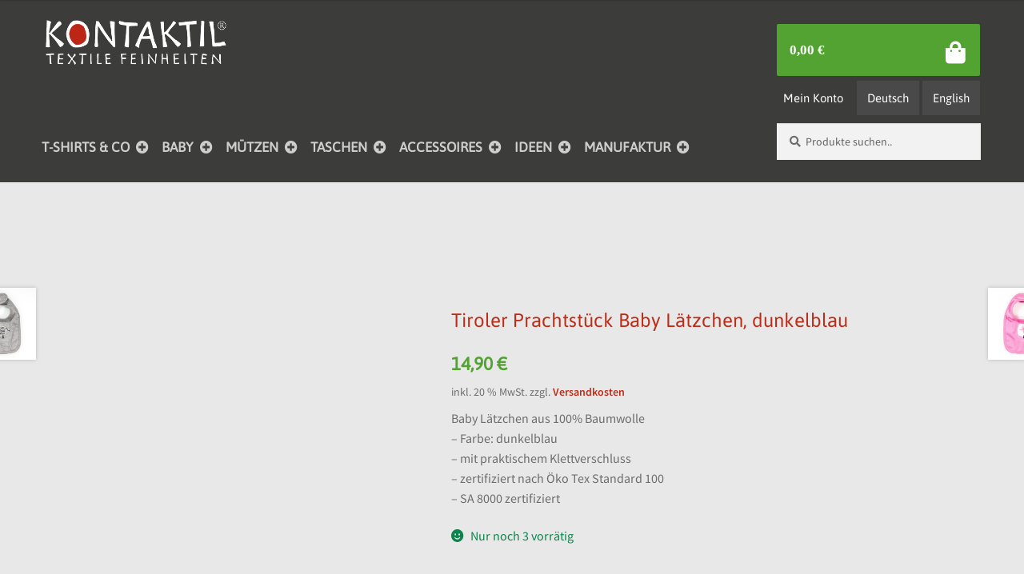

--- FILE ---
content_type: text/html; charset=UTF-8
request_url: https://www.kontaktil.com/product/tiroler-prachtstueck-baby-laetzchen-dunkelblau/
body_size: 34186
content:
<!doctype html>
<html lang="de-DE">
<head>
<meta charset="UTF-8">
<meta name="viewport" content="width=device-width, initial-scale=1">
<link rel="profile" href="http://gmpg.org/xfn/11">
<link rel="pingback" href="https://www.kontaktil.com/xmlrpc.php">

<script type="text/javascript" data-cookieconsent="ignore">
	window.dataLayer = window.dataLayer || [];

	function gtag() {
		dataLayer.
		push(arguments);
	}

	gtag("consent", "default", {
		ad_user_data: "denied",
		ad_personalization: "denied",
		ad_storage: "denied",
		analytics_storage: "denied",
		functionality_storage: "denied",
		personalization_storage: "denied",
		security_storage: "granted",
		wait_for_update: 500,
	});
	gtag("set", "ads_data_redaction", true);
	</script>
<script type="text/javascript"
		id="Cookiebot"
		src="https://consent.cookiebot.com/uc.js"
		data-implementation="wp"
		data-cbid="ce6888c5-69ce-4a82-8043-94c3194816b3"
						data-culture="DE"
				data-blockingmode="auto"
	></script>

        <!--noptimize-->
        <script type = "text/javascript">

            // 
            // Get screen dimensions, device pixel ration and set in a cookie.
            // 
            
                            var screen_width = screen.width;
            
            var devicePixelRatio = window.devicePixelRatio ? window.devicePixelRatio : 1;

            document.cookie = 'resolution=' + screen_width + ',' + devicePixelRatio + '; SameSite=Strict; path=/';

        </script> 
        <!--/noptimize--> <meta name='robots' content='index, follow, max-image-preview:large, max-snippet:-1, max-video-preview:-1' />
	<style>img:is([sizes="auto" i], [sizes^="auto," i]) { contain-intrinsic-size: 3000px 1500px }</style>
	<link rel="alternate" hreflang="de" href="https://www.kontaktil.com/product/tiroler-prachtstueck-baby-laetzchen-dunkelblau/" />
<link rel="alternate" hreflang="en" href="https://www.kontaktil.com/en/product/tiroler-prachtstueck-baby-bib-dark-blue/" />
<link rel="alternate" hreflang="x-default" href="https://www.kontaktil.com/product/tiroler-prachtstueck-baby-laetzchen-dunkelblau/" />

<!-- Google Tag Manager for WordPress by gtm4wp.com -->
<script data-cfasync="false" data-pagespeed-no-defer>
	var gtm4wp_datalayer_name = "dataLayer";
	var dataLayer = dataLayer || [];
	const gtm4wp_use_sku_instead = false;
	const gtm4wp_currency = 'EUR';
	const gtm4wp_product_per_impression = false;
	const gtm4wp_clear_ecommerce = false;
</script>
<!-- End Google Tag Manager for WordPress by gtm4wp.com -->
	<!-- This site is optimized with the Yoast SEO plugin v25.2 - https://yoast.com/wordpress/plugins/seo/ -->
	<title>Tiroler Prachtstück Baby Lätzchen, dunkelblau aus Tirol - Shop - KONTAKTIL</title>
	<meta name="description" content="Mit diesem süßen Tiroler Prachtstück Baby Lätzchen macht Essen und Trinken so richtig Freude. Entdecke weitere Tiermotive aus Tirol im Online-Shop!" />
	<link rel="canonical" href="https://www.kontaktil.com/product/tiroler-prachtstueck-baby-laetzchen-dunkelblau/" />
	<script type="application/ld+json" class="yoast-schema-graph">{"@context":"https://schema.org","@graph":[{"@type":"WebPage","@id":"https://www.kontaktil.com/product/tiroler-prachtstueck-baby-laetzchen-dunkelblau/","url":"https://www.kontaktil.com/product/tiroler-prachtstueck-baby-laetzchen-dunkelblau/","name":"Tiroler Prachtstück Baby Lätzchen, dunkelblau aus Tirol - Shop - KONTAKTIL","isPartOf":{"@id":"https://www.kontaktil.com/#website"},"primaryImageOfPage":{"@id":"https://www.kontaktil.com/product/tiroler-prachtstueck-baby-laetzchen-dunkelblau/#primaryimage"},"image":{"@id":"https://www.kontaktil.com/product/tiroler-prachtstueck-baby-laetzchen-dunkelblau/#primaryimage"},"thumbnailUrl":"https://www.kontaktil.com/wp-content/uploads/2016/10/laetzchen-prachtstueck-tiroler-baby-dunkelblau-s1.jpg","datePublished":"2016-10-21T21:40:03+00:00","dateModified":"2025-11-13T10:11:11+00:00","description":"Mit diesem süßen Tiroler Prachtstück Baby Lätzchen macht Essen und Trinken so richtig Freude. Entdecke weitere Tiermotive aus Tirol im Online-Shop!","breadcrumb":{"@id":"https://www.kontaktil.com/product/tiroler-prachtstueck-baby-laetzchen-dunkelblau/#breadcrumb"},"inLanguage":"de","potentialAction":[{"@type":"ReadAction","target":["https://www.kontaktil.com/product/tiroler-prachtstueck-baby-laetzchen-dunkelblau/"]}]},{"@type":"ImageObject","inLanguage":"de","@id":"https://www.kontaktil.com/product/tiroler-prachtstueck-baby-laetzchen-dunkelblau/#primaryimage","url":"https://www.kontaktil.com/wp-content/uploads/2016/10/laetzchen-prachtstueck-tiroler-baby-dunkelblau-s1.jpg","contentUrl":"https://www.kontaktil.com/wp-content/uploads/2016/10/laetzchen-prachtstueck-tiroler-baby-dunkelblau-s1.jpg","width":1500,"height":1500},{"@type":"BreadcrumbList","@id":"https://www.kontaktil.com/product/tiroler-prachtstueck-baby-laetzchen-dunkelblau/#breadcrumb","itemListElement":[{"@type":"ListItem","position":1,"name":"Shop","item":"https://www.kontaktil.com/"},{"@type":"ListItem","position":2,"name":"Shop","item":"https://www.kontaktil.com/shop/"},{"@type":"ListItem","position":3,"name":"Baby","item":"https://www.kontaktil.com/produkt-kategorie/baby/"},{"@type":"ListItem","position":4,"name":"Lätzchen","item":"https://www.kontaktil.com/produkt-kategorie/baby/baby-laetzchen/"},{"@type":"ListItem","position":5,"name":"Tiroler Prachtstück Baby Lätzchen, dunkelblau"}]},{"@type":"WebSite","@id":"https://www.kontaktil.com/#website","url":"https://www.kontaktil.com/","name":"KONTAKTIL","description":"Webshop","publisher":{"@id":"https://www.kontaktil.com/#organization"},"potentialAction":[{"@type":"SearchAction","target":{"@type":"EntryPoint","urlTemplate":"https://www.kontaktil.com/?s={search_term_string}"},"query-input":{"@type":"PropertyValueSpecification","valueRequired":true,"valueName":"search_term_string"}}],"inLanguage":"de"},{"@type":"Organization","@id":"https://www.kontaktil.com/#organization","name":"KONTAKTIL","url":"https://www.kontaktil.com/","logo":{"@type":"ImageObject","inLanguage":"de","@id":"https://www.kontaktil.com/#/schema/logo/image/","url":"https://www.kontaktil.com/wp-content/uploads/2017/02/Kontaktil-Textile-Feinheiten-Innsbruck.jpg","contentUrl":"https://www.kontaktil.com/wp-content/uploads/2017/02/Kontaktil-Textile-Feinheiten-Innsbruck.jpg","width":1800,"height":1800,"caption":"KONTAKTIL"},"image":{"@id":"https://www.kontaktil.com/#/schema/logo/image/"},"sameAs":["https://www.facebook.com/kontaktil/"]}]}</script>
	<!-- / Yoast SEO plugin. -->


<link rel='dns-prefetch' href='//fonts.gstatic.com' />
<link rel="alternate" type="application/rss+xml" title="KONTAKTIL &raquo; Feed" href="https://www.kontaktil.com/feed/" />
<link rel="alternate" type="application/rss+xml" title="KONTAKTIL &raquo; Kommentar-Feed" href="https://www.kontaktil.com/comments/feed/" />
<style id='wp-emoji-styles-inline-css'>

	img.wp-smiley, img.emoji {
		display: inline !important;
		border: none !important;
		box-shadow: none !important;
		height: 1em !important;
		width: 1em !important;
		margin: 0 0.07em !important;
		vertical-align: -0.1em !important;
		background: none !important;
		padding: 0 !important;
	}
</style>
<link rel='stylesheet' id='wp-block-library-css' href='https://www.kontaktil.com/wp-includes/css/dist/block-library/style.min.css?ver=6.8.1' media='all' />
<style id='wp-block-library-theme-inline-css'>
.wp-block-audio :where(figcaption){color:#555;font-size:13px;text-align:center}.is-dark-theme .wp-block-audio :where(figcaption){color:#ffffffa6}.wp-block-audio{margin:0 0 1em}.wp-block-code{border:1px solid #ccc;border-radius:4px;font-family:Menlo,Consolas,monaco,monospace;padding:.8em 1em}.wp-block-embed :where(figcaption){color:#555;font-size:13px;text-align:center}.is-dark-theme .wp-block-embed :where(figcaption){color:#ffffffa6}.wp-block-embed{margin:0 0 1em}.blocks-gallery-caption{color:#555;font-size:13px;text-align:center}.is-dark-theme .blocks-gallery-caption{color:#ffffffa6}:root :where(.wp-block-image figcaption){color:#555;font-size:13px;text-align:center}.is-dark-theme :root :where(.wp-block-image figcaption){color:#ffffffa6}.wp-block-image{margin:0 0 1em}.wp-block-pullquote{border-bottom:4px solid;border-top:4px solid;color:currentColor;margin-bottom:1.75em}.wp-block-pullquote cite,.wp-block-pullquote footer,.wp-block-pullquote__citation{color:currentColor;font-size:.8125em;font-style:normal;text-transform:uppercase}.wp-block-quote{border-left:.25em solid;margin:0 0 1.75em;padding-left:1em}.wp-block-quote cite,.wp-block-quote footer{color:currentColor;font-size:.8125em;font-style:normal;position:relative}.wp-block-quote:where(.has-text-align-right){border-left:none;border-right:.25em solid;padding-left:0;padding-right:1em}.wp-block-quote:where(.has-text-align-center){border:none;padding-left:0}.wp-block-quote.is-large,.wp-block-quote.is-style-large,.wp-block-quote:where(.is-style-plain){border:none}.wp-block-search .wp-block-search__label{font-weight:700}.wp-block-search__button{border:1px solid #ccc;padding:.375em .625em}:where(.wp-block-group.has-background){padding:1.25em 2.375em}.wp-block-separator.has-css-opacity{opacity:.4}.wp-block-separator{border:none;border-bottom:2px solid;margin-left:auto;margin-right:auto}.wp-block-separator.has-alpha-channel-opacity{opacity:1}.wp-block-separator:not(.is-style-wide):not(.is-style-dots){width:100px}.wp-block-separator.has-background:not(.is-style-dots){border-bottom:none;height:1px}.wp-block-separator.has-background:not(.is-style-wide):not(.is-style-dots){height:2px}.wp-block-table{margin:0 0 1em}.wp-block-table td,.wp-block-table th{word-break:normal}.wp-block-table :where(figcaption){color:#555;font-size:13px;text-align:center}.is-dark-theme .wp-block-table :where(figcaption){color:#ffffffa6}.wp-block-video :where(figcaption){color:#555;font-size:13px;text-align:center}.is-dark-theme .wp-block-video :where(figcaption){color:#ffffffa6}.wp-block-video{margin:0 0 1em}:root :where(.wp-block-template-part.has-background){margin-bottom:0;margin-top:0;padding:1.25em 2.375em}
</style>
<style id='classic-theme-styles-inline-css'>
/*! This file is auto-generated */
.wp-block-button__link{color:#fff;background-color:#32373c;border-radius:9999px;box-shadow:none;text-decoration:none;padding:calc(.667em + 2px) calc(1.333em + 2px);font-size:1.125em}.wp-block-file__button{background:#32373c;color:#fff;text-decoration:none}
</style>
<link rel='stylesheet' id='storefront-gutenberg-blocks-css' href='https://www.kontaktil.com/wp-content/themes/storefront/assets/css/base/gutenberg-blocks.css?ver=4.6.1' media='all' />
<style id='storefront-gutenberg-blocks-inline-css'>

				.wp-block-button__link:not(.has-text-color) {
					color: #ffffff;
				}

				.wp-block-button__link:not(.has-text-color):hover,
				.wp-block-button__link:not(.has-text-color):focus,
				.wp-block-button__link:not(.has-text-color):active {
					color: #ffffff;
				}

				.wp-block-button__link:not(.has-background) {
					background-color: #bd2c16;
				}

				.wp-block-button__link:not(.has-background):hover,
				.wp-block-button__link:not(.has-background):focus,
				.wp-block-button__link:not(.has-background):active {
					border-color: #a41300;
					background-color: #a41300;
				}

				.wc-block-grid__products .wc-block-grid__product .wp-block-button__link {
					background-color: #bd2c16;
					border-color: #bd2c16;
					color: #ffffff;
				}

				.wp-block-quote footer,
				.wp-block-quote cite,
				.wp-block-quote__citation {
					color: #6d6d6d;
				}

				.wp-block-pullquote cite,
				.wp-block-pullquote footer,
				.wp-block-pullquote__citation {
					color: #6d6d6d;
				}

				.wp-block-image figcaption {
					color: #6d6d6d;
				}

				.wp-block-separator.is-style-dots::before {
					color: #333333;
				}

				.wp-block-file a.wp-block-file__button {
					color: #ffffff;
					background-color: #bd2c16;
					border-color: #bd2c16;
				}

				.wp-block-file a.wp-block-file__button:hover,
				.wp-block-file a.wp-block-file__button:focus,
				.wp-block-file a.wp-block-file__button:active {
					color: #ffffff;
					background-color: #a41300;
				}

				.wp-block-code,
				.wp-block-preformatted pre {
					color: #6d6d6d;
				}

				.wp-block-table:not( .has-background ):not( .is-style-stripes ) tbody tr:nth-child(2n) td {
					background-color: #e6e6e6;
				}

				.wp-block-cover .wp-block-cover__inner-container h1:not(.has-text-color),
				.wp-block-cover .wp-block-cover__inner-container h2:not(.has-text-color),
				.wp-block-cover .wp-block-cover__inner-container h3:not(.has-text-color),
				.wp-block-cover .wp-block-cover__inner-container h4:not(.has-text-color),
				.wp-block-cover .wp-block-cover__inner-container h5:not(.has-text-color),
				.wp-block-cover .wp-block-cover__inner-container h6:not(.has-text-color) {
					color: #000000;
				}

				.wc-block-components-price-slider__range-input-progress,
				.rtl .wc-block-components-price-slider__range-input-progress {
					--range-color: #dd3333;
				}

				/* Target only IE11 */
				@media all and (-ms-high-contrast: none), (-ms-high-contrast: active) {
					.wc-block-components-price-slider__range-input-progress {
						background: #dd3333;
					}
				}

				.wc-block-components-button:not(.is-link) {
					background-color: #bd2c16;
					color: #ffffff;
				}

				.wc-block-components-button:not(.is-link):hover,
				.wc-block-components-button:not(.is-link):focus,
				.wc-block-components-button:not(.is-link):active {
					background-color: #a41300;
					color: #ffffff;
				}

				.wc-block-components-button:not(.is-link):disabled {
					background-color: #bd2c16;
					color: #ffffff;
				}

				.wc-block-cart__submit-container {
					background-color: #e8e8e8;
				}

				.wc-block-cart__submit-container::before {
					color: rgba(197,197,197,0.5);
				}

				.wc-block-components-order-summary-item__quantity {
					background-color: #e8e8e8;
					border-color: #6d6d6d;
					box-shadow: 0 0 0 2px #e8e8e8;
					color: #6d6d6d;
				}
			
</style>
<style id='global-styles-inline-css'>
:root{--wp--preset--aspect-ratio--square: 1;--wp--preset--aspect-ratio--4-3: 4/3;--wp--preset--aspect-ratio--3-4: 3/4;--wp--preset--aspect-ratio--3-2: 3/2;--wp--preset--aspect-ratio--2-3: 2/3;--wp--preset--aspect-ratio--16-9: 16/9;--wp--preset--aspect-ratio--9-16: 9/16;--wp--preset--color--black: #000000;--wp--preset--color--cyan-bluish-gray: #abb8c3;--wp--preset--color--white: #ffffff;--wp--preset--color--pale-pink: #f78da7;--wp--preset--color--vivid-red: #cf2e2e;--wp--preset--color--luminous-vivid-orange: #ff6900;--wp--preset--color--luminous-vivid-amber: #fcb900;--wp--preset--color--light-green-cyan: #7bdcb5;--wp--preset--color--vivid-green-cyan: #00d084;--wp--preset--color--pale-cyan-blue: #8ed1fc;--wp--preset--color--vivid-cyan-blue: #0693e3;--wp--preset--color--vivid-purple: #9b51e0;--wp--preset--gradient--vivid-cyan-blue-to-vivid-purple: linear-gradient(135deg,rgba(6,147,227,1) 0%,rgb(155,81,224) 100%);--wp--preset--gradient--light-green-cyan-to-vivid-green-cyan: linear-gradient(135deg,rgb(122,220,180) 0%,rgb(0,208,130) 100%);--wp--preset--gradient--luminous-vivid-amber-to-luminous-vivid-orange: linear-gradient(135deg,rgba(252,185,0,1) 0%,rgba(255,105,0,1) 100%);--wp--preset--gradient--luminous-vivid-orange-to-vivid-red: linear-gradient(135deg,rgba(255,105,0,1) 0%,rgb(207,46,46) 100%);--wp--preset--gradient--very-light-gray-to-cyan-bluish-gray: linear-gradient(135deg,rgb(238,238,238) 0%,rgb(169,184,195) 100%);--wp--preset--gradient--cool-to-warm-spectrum: linear-gradient(135deg,rgb(74,234,220) 0%,rgb(151,120,209) 20%,rgb(207,42,186) 40%,rgb(238,44,130) 60%,rgb(251,105,98) 80%,rgb(254,248,76) 100%);--wp--preset--gradient--blush-light-purple: linear-gradient(135deg,rgb(255,206,236) 0%,rgb(152,150,240) 100%);--wp--preset--gradient--blush-bordeaux: linear-gradient(135deg,rgb(254,205,165) 0%,rgb(254,45,45) 50%,rgb(107,0,62) 100%);--wp--preset--gradient--luminous-dusk: linear-gradient(135deg,rgb(255,203,112) 0%,rgb(199,81,192) 50%,rgb(65,88,208) 100%);--wp--preset--gradient--pale-ocean: linear-gradient(135deg,rgb(255,245,203) 0%,rgb(182,227,212) 50%,rgb(51,167,181) 100%);--wp--preset--gradient--electric-grass: linear-gradient(135deg,rgb(202,248,128) 0%,rgb(113,206,126) 100%);--wp--preset--gradient--midnight: linear-gradient(135deg,rgb(2,3,129) 0%,rgb(40,116,252) 100%);--wp--preset--font-size--small: 14px;--wp--preset--font-size--medium: 23px;--wp--preset--font-size--large: 26px;--wp--preset--font-size--x-large: 42px;--wp--preset--font-size--normal: 16px;--wp--preset--font-size--huge: 37px;--wp--preset--spacing--20: 0.44rem;--wp--preset--spacing--30: 0.67rem;--wp--preset--spacing--40: 1rem;--wp--preset--spacing--50: 1.5rem;--wp--preset--spacing--60: 2.25rem;--wp--preset--spacing--70: 3.38rem;--wp--preset--spacing--80: 5.06rem;--wp--preset--shadow--natural: 6px 6px 9px rgba(0, 0, 0, 0.2);--wp--preset--shadow--deep: 12px 12px 50px rgba(0, 0, 0, 0.4);--wp--preset--shadow--sharp: 6px 6px 0px rgba(0, 0, 0, 0.2);--wp--preset--shadow--outlined: 6px 6px 0px -3px rgba(255, 255, 255, 1), 6px 6px rgba(0, 0, 0, 1);--wp--preset--shadow--crisp: 6px 6px 0px rgba(0, 0, 0, 1);}:root :where(.is-layout-flow) > :first-child{margin-block-start: 0;}:root :where(.is-layout-flow) > :last-child{margin-block-end: 0;}:root :where(.is-layout-flow) > *{margin-block-start: 24px;margin-block-end: 0;}:root :where(.is-layout-constrained) > :first-child{margin-block-start: 0;}:root :where(.is-layout-constrained) > :last-child{margin-block-end: 0;}:root :where(.is-layout-constrained) > *{margin-block-start: 24px;margin-block-end: 0;}:root :where(.is-layout-flex){gap: 24px;}:root :where(.is-layout-grid){gap: 24px;}body .is-layout-flex{display: flex;}.is-layout-flex{flex-wrap: wrap;align-items: center;}.is-layout-flex > :is(*, div){margin: 0;}body .is-layout-grid{display: grid;}.is-layout-grid > :is(*, div){margin: 0;}.has-black-color{color: var(--wp--preset--color--black) !important;}.has-cyan-bluish-gray-color{color: var(--wp--preset--color--cyan-bluish-gray) !important;}.has-white-color{color: var(--wp--preset--color--white) !important;}.has-pale-pink-color{color: var(--wp--preset--color--pale-pink) !important;}.has-vivid-red-color{color: var(--wp--preset--color--vivid-red) !important;}.has-luminous-vivid-orange-color{color: var(--wp--preset--color--luminous-vivid-orange) !important;}.has-luminous-vivid-amber-color{color: var(--wp--preset--color--luminous-vivid-amber) !important;}.has-light-green-cyan-color{color: var(--wp--preset--color--light-green-cyan) !important;}.has-vivid-green-cyan-color{color: var(--wp--preset--color--vivid-green-cyan) !important;}.has-pale-cyan-blue-color{color: var(--wp--preset--color--pale-cyan-blue) !important;}.has-vivid-cyan-blue-color{color: var(--wp--preset--color--vivid-cyan-blue) !important;}.has-vivid-purple-color{color: var(--wp--preset--color--vivid-purple) !important;}.has-black-background-color{background-color: var(--wp--preset--color--black) !important;}.has-cyan-bluish-gray-background-color{background-color: var(--wp--preset--color--cyan-bluish-gray) !important;}.has-white-background-color{background-color: var(--wp--preset--color--white) !important;}.has-pale-pink-background-color{background-color: var(--wp--preset--color--pale-pink) !important;}.has-vivid-red-background-color{background-color: var(--wp--preset--color--vivid-red) !important;}.has-luminous-vivid-orange-background-color{background-color: var(--wp--preset--color--luminous-vivid-orange) !important;}.has-luminous-vivid-amber-background-color{background-color: var(--wp--preset--color--luminous-vivid-amber) !important;}.has-light-green-cyan-background-color{background-color: var(--wp--preset--color--light-green-cyan) !important;}.has-vivid-green-cyan-background-color{background-color: var(--wp--preset--color--vivid-green-cyan) !important;}.has-pale-cyan-blue-background-color{background-color: var(--wp--preset--color--pale-cyan-blue) !important;}.has-vivid-cyan-blue-background-color{background-color: var(--wp--preset--color--vivid-cyan-blue) !important;}.has-vivid-purple-background-color{background-color: var(--wp--preset--color--vivid-purple) !important;}.has-black-border-color{border-color: var(--wp--preset--color--black) !important;}.has-cyan-bluish-gray-border-color{border-color: var(--wp--preset--color--cyan-bluish-gray) !important;}.has-white-border-color{border-color: var(--wp--preset--color--white) !important;}.has-pale-pink-border-color{border-color: var(--wp--preset--color--pale-pink) !important;}.has-vivid-red-border-color{border-color: var(--wp--preset--color--vivid-red) !important;}.has-luminous-vivid-orange-border-color{border-color: var(--wp--preset--color--luminous-vivid-orange) !important;}.has-luminous-vivid-amber-border-color{border-color: var(--wp--preset--color--luminous-vivid-amber) !important;}.has-light-green-cyan-border-color{border-color: var(--wp--preset--color--light-green-cyan) !important;}.has-vivid-green-cyan-border-color{border-color: var(--wp--preset--color--vivid-green-cyan) !important;}.has-pale-cyan-blue-border-color{border-color: var(--wp--preset--color--pale-cyan-blue) !important;}.has-vivid-cyan-blue-border-color{border-color: var(--wp--preset--color--vivid-cyan-blue) !important;}.has-vivid-purple-border-color{border-color: var(--wp--preset--color--vivid-purple) !important;}.has-vivid-cyan-blue-to-vivid-purple-gradient-background{background: var(--wp--preset--gradient--vivid-cyan-blue-to-vivid-purple) !important;}.has-light-green-cyan-to-vivid-green-cyan-gradient-background{background: var(--wp--preset--gradient--light-green-cyan-to-vivid-green-cyan) !important;}.has-luminous-vivid-amber-to-luminous-vivid-orange-gradient-background{background: var(--wp--preset--gradient--luminous-vivid-amber-to-luminous-vivid-orange) !important;}.has-luminous-vivid-orange-to-vivid-red-gradient-background{background: var(--wp--preset--gradient--luminous-vivid-orange-to-vivid-red) !important;}.has-very-light-gray-to-cyan-bluish-gray-gradient-background{background: var(--wp--preset--gradient--very-light-gray-to-cyan-bluish-gray) !important;}.has-cool-to-warm-spectrum-gradient-background{background: var(--wp--preset--gradient--cool-to-warm-spectrum) !important;}.has-blush-light-purple-gradient-background{background: var(--wp--preset--gradient--blush-light-purple) !important;}.has-blush-bordeaux-gradient-background{background: var(--wp--preset--gradient--blush-bordeaux) !important;}.has-luminous-dusk-gradient-background{background: var(--wp--preset--gradient--luminous-dusk) !important;}.has-pale-ocean-gradient-background{background: var(--wp--preset--gradient--pale-ocean) !important;}.has-electric-grass-gradient-background{background: var(--wp--preset--gradient--electric-grass) !important;}.has-midnight-gradient-background{background: var(--wp--preset--gradient--midnight) !important;}.has-small-font-size{font-size: var(--wp--preset--font-size--small) !important;}.has-medium-font-size{font-size: var(--wp--preset--font-size--medium) !important;}.has-large-font-size{font-size: var(--wp--preset--font-size--large) !important;}.has-x-large-font-size{font-size: var(--wp--preset--font-size--x-large) !important;}
:root :where(.wp-block-pullquote){font-size: 1.5em;line-height: 1.6;}
</style>
<link rel='stylesheet' id='photoswipe-css' href='https://www.kontaktil.com/wp-content/plugins/woocommerce/assets/css/photoswipe/photoswipe.min.css?ver=9.8.6' media='all' />
<link rel='stylesheet' id='photoswipe-default-skin-css' href='https://www.kontaktil.com/wp-content/plugins/woocommerce/assets/css/photoswipe/default-skin/default-skin.min.css?ver=9.8.6' media='all' />
<style id='woocommerce-inline-inline-css'>
.woocommerce form .form-row .required { visibility: visible; }
</style>
<link rel='stylesheet' id='wpml-legacy-dropdown-0-css' href='https://www.kontaktil.com/wp-content/plugins/sitepress-multilingual-cms/templates/language-switchers/legacy-dropdown/style.min.css?ver=1' media='all' />
<style id='wpml-legacy-dropdown-0-inline-css'>
.wpml-ls-statics-shortcode_actions{background-color:#eeeeee;}.wpml-ls-statics-shortcode_actions, .wpml-ls-statics-shortcode_actions .wpml-ls-sub-menu, .wpml-ls-statics-shortcode_actions a {border-color:#cdcdcd;}.wpml-ls-statics-shortcode_actions a, .wpml-ls-statics-shortcode_actions .wpml-ls-sub-menu a, .wpml-ls-statics-shortcode_actions .wpml-ls-sub-menu a:link, .wpml-ls-statics-shortcode_actions li:not(.wpml-ls-current-language) .wpml-ls-link, .wpml-ls-statics-shortcode_actions li:not(.wpml-ls-current-language) .wpml-ls-link:link {color:#444444;background-color:#ffffff;}.wpml-ls-statics-shortcode_actions .wpml-ls-sub-menu a:hover,.wpml-ls-statics-shortcode_actions .wpml-ls-sub-menu a:focus, .wpml-ls-statics-shortcode_actions .wpml-ls-sub-menu a:link:hover, .wpml-ls-statics-shortcode_actions .wpml-ls-sub-menu a:link:focus {color:#000000;background-color:#eeeeee;}.wpml-ls-statics-shortcode_actions .wpml-ls-current-language > a {color:#444444;background-color:#ffffff;}.wpml-ls-statics-shortcode_actions .wpml-ls-current-language:hover>a, .wpml-ls-statics-shortcode_actions .wpml-ls-current-language>a:focus {color:#000000;background-color:#eeeeee;}
</style>
<link rel='stylesheet' id='wpml-menu-item-0-css' href='https://www.kontaktil.com/wp-content/plugins/sitepress-multilingual-cms/templates/language-switchers/menu-item/style.min.css?ver=1' media='all' />
<style id='wpml-menu-item-0-inline-css'>
.wpml-ls-slot-194, .wpml-ls-slot-194 a, .wpml-ls-slot-194 a:visited{background-color:#4a4949;color:#dadad9;}.wpml-ls-slot-194:hover, .wpml-ls-slot-194:hover a, .wpml-ls-slot-194 a:hover{color:#e3e3e3;background-color:#636362;}.wpml-ls-slot-194.wpml-ls-current-language, .wpml-ls-slot-194.wpml-ls-current-language a, .wpml-ls-slot-194.wpml-ls-current-language a:visited{color:#dadad9;background-color:#4a4949;}.wpml-ls-slot-194.wpml-ls-current-language:hover, .wpml-ls-slot-194.wpml-ls-current-language:hover a, .wpml-ls-slot-194.wpml-ls-current-language a:hover{color:#e3e3e3;background-color:#636362;}
</style>
<link rel='stylesheet' id='cms-navigation-style-base-css' href='https://www.kontaktil.com/wp-content/plugins/wpml-cms-nav/res/css/cms-navigation-base.css?ver=1.5.6' media='screen' />
<link rel='stylesheet' id='cms-navigation-style-css' href='https://www.kontaktil.com/wp-content/plugins/wpml-cms-nav/res/css/cms-navigation.css?ver=1.5.6' media='screen' />
<link rel='stylesheet' id='brands-styles-css' href='https://www.kontaktil.com/wp-content/plugins/woocommerce/assets/css/brands.css?ver=9.8.6' media='all' />
<link rel='stylesheet' id='storefront-style-css' href='https://www.kontaktil.com/wp-content/themes/storefront/style.css?ver=4.6.1' media='all' />
<style id='storefront-style-inline-css'>

			.main-navigation ul li a,
			.site-title a,
			ul.menu li a,
			.site-branding h1 a,
			button.menu-toggle,
			button.menu-toggle:hover,
			.handheld-navigation .dropdown-toggle {
				color: #e3e3e3;
			}

			button.menu-toggle,
			button.menu-toggle:hover {
				border-color: #e3e3e3;
			}

			.main-navigation ul li a:hover,
			.main-navigation ul li:hover > a,
			.site-title a:hover,
			.site-header ul.menu li.current-menu-item > a {
				color: #ffffff;
			}

			table:not( .has-background ) th {
				background-color: #e1e1e1;
			}

			table:not( .has-background ) tbody td {
				background-color: #e6e6e6;
			}

			table:not( .has-background ) tbody tr:nth-child(2n) td,
			fieldset,
			fieldset legend {
				background-color: #e4e4e4;
			}

			.site-header,
			.secondary-navigation ul ul,
			.main-navigation ul.menu > li.menu-item-has-children:after,
			.secondary-navigation ul.menu ul,
			.storefront-handheld-footer-bar,
			.storefront-handheld-footer-bar ul li > a,
			.storefront-handheld-footer-bar ul li.search .site-search,
			button.menu-toggle,
			button.menu-toggle:hover {
				background-color: #3c3c3b;
			}

			p.site-description,
			.site-header,
			.storefront-handheld-footer-bar {
				color: #ffffff;
			}

			button.menu-toggle:after,
			button.menu-toggle:before,
			button.menu-toggle span:before {
				background-color: #e3e3e3;
			}

			h1, h2, h3, h4, h5, h6, .wc-block-grid__product-title {
				color: #333333;
			}

			.widget h1 {
				border-bottom-color: #333333;
			}

			body,
			.secondary-navigation a {
				color: #6d6d6d;
			}

			.widget-area .widget a,
			.hentry .entry-header .posted-on a,
			.hentry .entry-header .post-author a,
			.hentry .entry-header .post-comments a,
			.hentry .entry-header .byline a {
				color: #727272;
			}

			a {
				color: #dd3333;
			}

			a:focus,
			button:focus,
			.button.alt:focus,
			input:focus,
			textarea:focus,
			input[type="button"]:focus,
			input[type="reset"]:focus,
			input[type="submit"]:focus,
			input[type="email"]:focus,
			input[type="tel"]:focus,
			input[type="url"]:focus,
			input[type="password"]:focus,
			input[type="search"]:focus {
				outline-color: #dd3333;
			}

			button, input[type="button"], input[type="reset"], input[type="submit"], .button, .widget a.button {
				background-color: #bd2c16;
				border-color: #bd2c16;
				color: #ffffff;
			}

			button:hover, input[type="button"]:hover, input[type="reset"]:hover, input[type="submit"]:hover, .button:hover, .widget a.button:hover {
				background-color: #a41300;
				border-color: #a41300;
				color: #ffffff;
			}

			button.alt, input[type="button"].alt, input[type="reset"].alt, input[type="submit"].alt, .button.alt, .widget-area .widget a.button.alt {
				background-color: #bd2c16;
				border-color: #bd2c16;
				color: #ffffff;
			}

			button.alt:hover, input[type="button"].alt:hover, input[type="reset"].alt:hover, input[type="submit"].alt:hover, .button.alt:hover, .widget-area .widget a.button.alt:hover {
				background-color: #a41300;
				border-color: #a41300;
				color: #ffffff;
			}

			.pagination .page-numbers li .page-numbers.current {
				background-color: #cfcfcf;
				color: #636363;
			}

			#comments .comment-list .comment-content .comment-text {
				background-color: #e1e1e1;
			}

			.site-footer {
				background-color: #e8e8e8;
				color: #6d6d6d;
			}

			.site-footer a:not(.button):not(.components-button) {
				color: #333333;
			}

			.site-footer .storefront-handheld-footer-bar a:not(.button):not(.components-button) {
				color: #e3e3e3;
			}

			.site-footer h1, .site-footer h2, .site-footer h3, .site-footer h4, .site-footer h5, .site-footer h6, .site-footer .widget .widget-title, .site-footer .widget .widgettitle {
				color: #333333;
			}

			.page-template-template-homepage.has-post-thumbnail .type-page.has-post-thumbnail .entry-title {
				color: #000000;
			}

			.page-template-template-homepage.has-post-thumbnail .type-page.has-post-thumbnail .entry-content {
				color: #000000;
			}

			@media screen and ( min-width: 768px ) {
				.secondary-navigation ul.menu a:hover {
					color: #ffffff;
				}

				.secondary-navigation ul.menu a {
					color: #ffffff;
				}

				.main-navigation ul.menu ul.sub-menu,
				.main-navigation ul.nav-menu ul.children {
					background-color: #2d2d2c;
				}

				.site-header {
					border-bottom-color: #2d2d2c;
				}
			}

				.sp-fixed-width .site {
					background-color:#ffffff;
				}
			

				.checkout-slides .sp-checkout-control-nav li a:after {
					background-color:#e8e8e8;
					border: 4px solid #c0c0c0;
				}

				.checkout-slides .sp-checkout-control-nav li:nth-child(2) a.flex-active:after {
					border: 4px solid #c0c0c0;
				}

				.checkout-slides .sp-checkout-control-nav li a:before,
				.checkout-slides .sp-checkout-control-nav li:nth-child(2) a.flex-active:before  {
					background-color:#c0c0c0;
				}

				.checkout-slides .sp-checkout-control-nav li:nth-child(2) a:before {
					background-color:#d4d4d4;
				}

				.checkout-slides .sp-checkout-control-nav li:nth-child(2) a:after {
					border: 4px solid #d4d4d4;
				}
			
</style>
<link rel='stylesheet' id='storefront-icons-css' href='https://www.kontaktil.com/wp-content/themes/storefront/assets/css/base/icons.css?ver=4.6.1' media='all' />
<link rel='stylesheet' id='storefront-fonts-css' href='//www.kontaktil.com/wp-content/uploads/sgf-css/font-ad2873c2ac1077a7f9982afe8741eb5f.css' media='all' />
<link rel='stylesheet' id='sp-google-fonts-css' href='//www.kontaktil.com/wp-content/uploads/sgf-css/font-12cc07f8184661bbdf64e6eb4465fb6a.css' media='all' />
<link rel='stylesheet' id='woocommerce-gzd-layout-css' href='https://www.kontaktil.com/wp-content/plugins/woocommerce-germanized/build/static/layout-styles.css?ver=3.19.10' media='all' />
<style id='woocommerce-gzd-layout-inline-css'>
.woocommerce-checkout .shop_table th { background-color: #d6d6d6; } .woocommerce-checkout .shop_table td { background-color: #f0f0f0; }
.woocommerce-checkout .shop_table { background-color: #eeeeee; } .product p.deposit-packaging-type { font-size: 1.25em !important; } p.woocommerce-shipping-destination { display: none; }
                .wc-gzd-nutri-score-value-a {
                    background: url(https://www.kontaktil.com/wp-content/plugins/woocommerce-germanized/assets/images/nutri-score-a.svg) no-repeat;
                }
                .wc-gzd-nutri-score-value-b {
                    background: url(https://www.kontaktil.com/wp-content/plugins/woocommerce-germanized/assets/images/nutri-score-b.svg) no-repeat;
                }
                .wc-gzd-nutri-score-value-c {
                    background: url(https://www.kontaktil.com/wp-content/plugins/woocommerce-germanized/assets/images/nutri-score-c.svg) no-repeat;
                }
                .wc-gzd-nutri-score-value-d {
                    background: url(https://www.kontaktil.com/wp-content/plugins/woocommerce-germanized/assets/images/nutri-score-d.svg) no-repeat;
                }
                .wc-gzd-nutri-score-value-e {
                    background: url(https://www.kontaktil.com/wp-content/plugins/woocommerce-germanized/assets/images/nutri-score-e.svg) no-repeat;
                }
            
</style>
<link rel='stylesheet' id='storefront-woocommerce-style-css' href='https://www.kontaktil.com/wp-content/themes/storefront/assets/css/woocommerce/woocommerce.css?ver=4.6.1' media='all' />
<style id='storefront-woocommerce-style-inline-css'>
@font-face {
				font-family: star;
				src: url(https://www.kontaktil.com/wp-content/plugins/woocommerce/assets/fonts/star.eot);
				src:
					url(https://www.kontaktil.com/wp-content/plugins/woocommerce/assets/fonts/star.eot?#iefix) format("embedded-opentype"),
					url(https://www.kontaktil.com/wp-content/plugins/woocommerce/assets/fonts/star.woff) format("woff"),
					url(https://www.kontaktil.com/wp-content/plugins/woocommerce/assets/fonts/star.ttf) format("truetype"),
					url(https://www.kontaktil.com/wp-content/plugins/woocommerce/assets/fonts/star.svg#star) format("svg");
				font-weight: 400;
				font-style: normal;
			}
			@font-face {
				font-family: WooCommerce;
				src: url(https://www.kontaktil.com/wp-content/plugins/woocommerce/assets/fonts/WooCommerce.eot);
				src:
					url(https://www.kontaktil.com/wp-content/plugins/woocommerce/assets/fonts/WooCommerce.eot?#iefix) format("embedded-opentype"),
					url(https://www.kontaktil.com/wp-content/plugins/woocommerce/assets/fonts/WooCommerce.woff) format("woff"),
					url(https://www.kontaktil.com/wp-content/plugins/woocommerce/assets/fonts/WooCommerce.ttf) format("truetype"),
					url(https://www.kontaktil.com/wp-content/plugins/woocommerce/assets/fonts/WooCommerce.svg#WooCommerce) format("svg");
				font-weight: 400;
				font-style: normal;
			}

			a.cart-contents,
			.site-header-cart .widget_shopping_cart a {
				color: #e3e3e3;
			}

			a.cart-contents:hover,
			.site-header-cart .widget_shopping_cart a:hover,
			.site-header-cart:hover > li > a {
				color: #ffffff;
			}

			table.cart td.product-remove,
			table.cart td.actions {
				border-top-color: #e8e8e8;
			}

			.storefront-handheld-footer-bar ul li.cart .count {
				background-color: #e3e3e3;
				color: #3c3c3b;
				border-color: #3c3c3b;
			}

			.woocommerce-tabs ul.tabs li.active a,
			ul.products li.product .price,
			.onsale,
			.wc-block-grid__product-onsale,
			.widget_search form:before,
			.widget_product_search form:before {
				color: #6d6d6d;
			}

			.woocommerce-breadcrumb a,
			a.woocommerce-review-link,
			.product_meta a {
				color: #727272;
			}

			.wc-block-grid__product-onsale,
			.onsale {
				border-color: #6d6d6d;
			}

			.star-rating span:before,
			.quantity .plus, .quantity .minus,
			p.stars a:hover:after,
			p.stars a:after,
			.star-rating span:before,
			#payment .payment_methods li input[type=radio]:first-child:checked+label:before {
				color: #dd3333;
			}

			.widget_price_filter .ui-slider .ui-slider-range,
			.widget_price_filter .ui-slider .ui-slider-handle {
				background-color: #dd3333;
			}

			.order_details {
				background-color: #e1e1e1;
			}

			.order_details > li {
				border-bottom: 1px dotted #cccccc;
			}

			.order_details:before,
			.order_details:after {
				background: -webkit-linear-gradient(transparent 0,transparent 0),-webkit-linear-gradient(135deg,#e1e1e1 33.33%,transparent 33.33%),-webkit-linear-gradient(45deg,#e1e1e1 33.33%,transparent 33.33%)
			}

			#order_review {
				background-color: #e8e8e8;
			}

			#payment .payment_methods > li .payment_box,
			#payment .place-order {
				background-color: #e3e3e3;
			}

			#payment .payment_methods > li:not(.woocommerce-notice) {
				background-color: #dedede;
			}

			#payment .payment_methods > li:not(.woocommerce-notice):hover {
				background-color: #d9d9d9;
			}

			.woocommerce-pagination .page-numbers li .page-numbers.current {
				background-color: #cfcfcf;
				color: #636363;
			}

			.wc-block-grid__product-onsale,
			.onsale,
			.woocommerce-pagination .page-numbers li .page-numbers:not(.current) {
				color: #6d6d6d;
			}

			p.stars a:before,
			p.stars a:hover~a:before,
			p.stars.selected a.active~a:before {
				color: #6d6d6d;
			}

			p.stars.selected a.active:before,
			p.stars:hover a:before,
			p.stars.selected a:not(.active):before,
			p.stars.selected a.active:before {
				color: #dd3333;
			}

			.single-product div.product .woocommerce-product-gallery .woocommerce-product-gallery__trigger {
				background-color: #bd2c16;
				color: #ffffff;
			}

			.single-product div.product .woocommerce-product-gallery .woocommerce-product-gallery__trigger:hover {
				background-color: #a41300;
				border-color: #a41300;
				color: #ffffff;
			}

			.button.added_to_cart:focus,
			.button.wc-forward:focus {
				outline-color: #dd3333;
			}

			.added_to_cart,
			.site-header-cart .widget_shopping_cart a.button,
			.wc-block-grid__products .wc-block-grid__product .wp-block-button__link {
				background-color: #bd2c16;
				border-color: #bd2c16;
				color: #ffffff;
			}

			.added_to_cart:hover,
			.site-header-cart .widget_shopping_cart a.button:hover,
			.wc-block-grid__products .wc-block-grid__product .wp-block-button__link:hover {
				background-color: #a41300;
				border-color: #a41300;
				color: #ffffff;
			}

			.added_to_cart.alt, .added_to_cart, .widget a.button.checkout {
				background-color: #bd2c16;
				border-color: #bd2c16;
				color: #ffffff;
			}

			.added_to_cart.alt:hover, .added_to_cart:hover, .widget a.button.checkout:hover {
				background-color: #a41300;
				border-color: #a41300;
				color: #ffffff;
			}

			.button.loading {
				color: #bd2c16;
			}

			.button.loading:hover {
				background-color: #bd2c16;
			}

			.button.loading:after {
				color: #ffffff;
			}

			@media screen and ( min-width: 768px ) {
				.site-header-cart .widget_shopping_cart,
				.site-header .product_list_widget li .quantity {
					color: #ffffff;
				}

				.site-header-cart .widget_shopping_cart .buttons,
				.site-header-cart .widget_shopping_cart .total {
					background-color: #323231;
				}

				.site-header-cart .widget_shopping_cart {
					background-color: #2d2d2c;
				}
			}
				.storefront-product-pagination a {
					color: #6d6d6d;
					background-color: #e8e8e8;
				}
				.storefront-sticky-add-to-cart {
					color: #6d6d6d;
					background-color: #e8e8e8;
				}

				.storefront-sticky-add-to-cart a:not(.button) {
					color: #e3e3e3;
				}

				.woocommerce-message {
					background-color: #7eba66 !important;
					color: #ffffff !important;
				}

				.woocommerce-message a,
				.woocommerce-message a:hover,
				.woocommerce-message .button,
				.woocommerce-message .button:hover {
					color: #ffffff !important;
				}

				.woocommerce-info {
					background-color: #6a83ba !important;
					color: #ffffff !important;
				}

				.woocommerce-info a,
				.woocommerce-info a:hover,
				.woocommerce-info .button,
				.woocommerce-info .button:hover {
					color: #ffffff !important;
				}

				.woocommerce-error {
					background-color: #d67162 !important;
					color: #ffffff !important;
				}

				.woocommerce-error a,
				.woocommerce-error a:hover,
				.woocommerce-error .button,
				.woocommerce-error .button:hover {
					color: #ffffff !important;
				}

			

				.star-rating span:before,
				.star-rating:before {
					color: #FFA200 !important;
				}

				.star-rating:before {
					opacity: 0.25 !important;
				}
			
</style>
<link rel='stylesheet' id='storefront-woocommerce-brands-style-css' href='https://www.kontaktil.com/wp-content/themes/storefront/assets/css/woocommerce/extensions/brands.css?ver=4.6.1' media='all' />
<link rel='stylesheet' id='sp-header-frontend-css' href='https://www.kontaktil.com/wp-content/plugins/storefront-powerpack/includes/customizer/header/assets/css/sp-header-frontend.css?ver=1.6.3' media='all' />
<link rel='stylesheet' id='sp-sticky-header-css' href='https://www.kontaktil.com/wp-content/plugins/storefront-powerpack/includes/customizer/header/assets/css/sp-sticky-header.css?ver=1.6.3' media='all' />
<link rel='stylesheet' id='sp-styles-css' href='https://www.kontaktil.com/wp-content/plugins/storefront-powerpack/assets/css/style.css?ver=1.6.3' media='all' />
<link rel='stylesheet' id='sfb-styles-css' href='https://www.kontaktil.com/wp-content/plugins/storefront-footer-bar/assets/css/style.css?ver=6.8.1' media='all' />
<style id='sfb-styles-inline-css'>

		.sfb-footer-bar {
			background-color: #3c3c3b;
		}

		.sfb-footer-bar .widget {
			color: #9aa0a7;
		}

		.sfb-footer-bar .widget h1,
		.sfb-footer-bar .widget h2,
		.sfb-footer-bar .widget h3,
		.sfb-footer-bar .widget h4,
		.sfb-footer-bar .widget h5,
		.sfb-footer-bar .widget h6 {
			color: #ffffff;
		}

		.sfb-footer-bar .widget a {
			color: #ffffff;
		}
</style>
<link rel='stylesheet' id='wc-gzdp-theme-storefront-css' href='https://www.kontaktil.com/wp-content/plugins/woocommerce-germanized-pro/build/static/wc-gzdp-theme-storefront-styles.css?ver=4.2.6' media='all' />
<script id="wpml-cookie-js-extra">
var wpml_cookies = {"wp-wpml_current_language":{"value":"de","expires":1,"path":"\/"}};
var wpml_cookies = {"wp-wpml_current_language":{"value":"de","expires":1,"path":"\/"}};
</script>
<script src="https://www.kontaktil.com/wp-content/plugins/sitepress-multilingual-cms/res/js/cookies/language-cookie.js?ver=475000" id="wpml-cookie-js" defer data-wp-strategy="defer"></script>
<script src="https://www.kontaktil.com/wp-includes/js/jquery/jquery.min.js?ver=3.7.1" id="jquery-core-js"></script>
<script src="https://www.kontaktil.com/wp-includes/js/jquery/jquery-migrate.min.js?ver=3.4.1" id="jquery-migrate-js"></script>
<script src="https://www.kontaktil.com/wp-content/plugins/woocommerce/assets/js/jquery-blockui/jquery.blockUI.min.js?ver=2.7.0-wc.9.8.6" id="jquery-blockui-js" data-wp-strategy="defer"></script>
<script id="wc-add-to-cart-js-extra">
var wc_add_to_cart_params = {"ajax_url":"\/wp-admin\/admin-ajax.php","wc_ajax_url":"\/?wc-ajax=%%endpoint%%","i18n_view_cart":"Warenkorb anzeigen","cart_url":"https:\/\/www.kontaktil.com\/warenkorb\/","is_cart":"","cart_redirect_after_add":"no"};
</script>
<script src="https://www.kontaktil.com/wp-content/plugins/woocommerce/assets/js/frontend/add-to-cart.min.js?ver=9.8.6" id="wc-add-to-cart-js" data-wp-strategy="defer"></script>
<script src="https://www.kontaktil.com/wp-content/plugins/woocommerce/assets/js/zoom/jquery.zoom.min.js?ver=1.7.21-wc.9.8.6" id="zoom-js" defer data-wp-strategy="defer"></script>
<script src="https://www.kontaktil.com/wp-content/plugins/woocommerce/assets/js/photoswipe/photoswipe.min.js?ver=4.1.1-wc.9.8.6" id="photoswipe-js" defer data-wp-strategy="defer"></script>
<script src="https://www.kontaktil.com/wp-content/plugins/woocommerce/assets/js/photoswipe/photoswipe-ui-default.min.js?ver=4.1.1-wc.9.8.6" id="photoswipe-ui-default-js" defer data-wp-strategy="defer"></script>
<script id="wc-single-product-js-extra">
var wc_single_product_params = {"i18n_required_rating_text":"Bitte w\u00e4hle eine Wertung","i18n_rating_options":["1 von 5\u00a0Sternen","2 von 5\u00a0Sternen","3 von 5\u00a0Sternen","4 von 5\u00a0Sternen","5 von 5\u00a0Sternen"],"i18n_product_gallery_trigger_text":"Bildergalerie im Vollbildmodus anzeigen","review_rating_required":"no","flexslider":{"rtl":false,"animation":"slide","smoothHeight":true,"directionNav":false,"controlNav":"thumbnails","slideshow":false,"animationSpeed":500,"animationLoop":false,"allowOneSlide":false},"zoom_enabled":"1","zoom_options":[],"photoswipe_enabled":"1","photoswipe_options":{"shareEl":false,"closeOnScroll":false,"history":false,"hideAnimationDuration":0,"showAnimationDuration":0},"flexslider_enabled":"1"};
</script>
<script src="https://www.kontaktil.com/wp-content/plugins/woocommerce/assets/js/frontend/single-product.min.js?ver=9.8.6" id="wc-single-product-js" defer data-wp-strategy="defer"></script>
<script src="https://www.kontaktil.com/wp-content/plugins/woocommerce/assets/js/js-cookie/js.cookie.min.js?ver=2.1.4-wc.9.8.6" id="js-cookie-js" defer data-wp-strategy="defer"></script>
<script id="woocommerce-js-extra">
var woocommerce_params = {"ajax_url":"\/wp-admin\/admin-ajax.php","wc_ajax_url":"\/?wc-ajax=%%endpoint%%","i18n_password_show":"Passwort anzeigen","i18n_password_hide":"Passwort verbergen"};
</script>
<script src="https://www.kontaktil.com/wp-content/plugins/woocommerce/assets/js/frontend/woocommerce.min.js?ver=9.8.6" id="woocommerce-js" defer data-wp-strategy="defer"></script>
<script src="https://www.kontaktil.com/wp-content/plugins/sitepress-multilingual-cms/templates/language-switchers/legacy-dropdown/script.min.js?ver=1" id="wpml-legacy-dropdown-0-js"></script>
<script src="https://www.kontaktil.com/wp-content/plugins/js_composer/assets/js/vendors/woocommerce-add-to-cart.js?ver=7.6" id="vc_woocommerce-add-to-cart-js-js"></script>
<script id="wc-cart-fragments-js-extra">
var wc_cart_fragments_params = {"ajax_url":"\/wp-admin\/admin-ajax.php","wc_ajax_url":"\/?wc-ajax=%%endpoint%%","cart_hash_key":"wc_cart_hash_57a00abf7d1f40960af06e9c0c46de5d-de","fragment_name":"wc_fragments_57a00abf7d1f40960af06e9c0c46de5d","request_timeout":"5000"};
</script>
<script src="https://www.kontaktil.com/wp-content/plugins/woocommerce/assets/js/frontend/cart-fragments.min.js?ver=9.8.6" id="wc-cart-fragments-js" defer data-wp-strategy="defer"></script>
<script id="wc-gzd-unit-price-observer-queue-js-extra">
var wc_gzd_unit_price_observer_queue_params = {"ajax_url":"\/wp-admin\/admin-ajax.php","wc_ajax_url":"\/?wc-ajax=%%endpoint%%","refresh_unit_price_nonce":"5c6cb059dd"};
</script>
<script src="https://www.kontaktil.com/wp-content/plugins/woocommerce-germanized/build/static/unit-price-observer-queue.js?ver=3.19.10" id="wc-gzd-unit-price-observer-queue-js" defer data-wp-strategy="defer"></script>
<script src="https://www.kontaktil.com/wp-content/plugins/woocommerce/assets/js/accounting/accounting.min.js?ver=0.4.2" id="accounting-js"></script>
<script id="wc-gzd-unit-price-observer-js-extra">
var wc_gzd_unit_price_observer_params = {"wrapper":".product","price_selector":{"p.price":{"is_total_price":false,"is_primary_selector":true,"quantity_selector":""}},"replace_price":"1","product_id":"210","price_decimal_sep":",","price_thousand_sep":".","qty_selector":"input.quantity, input.qty","refresh_on_load":"1"};
</script>
<script src="https://www.kontaktil.com/wp-content/plugins/woocommerce-germanized/build/static/unit-price-observer.js?ver=3.19.10" id="wc-gzd-unit-price-observer-js" defer data-wp-strategy="defer"></script>
<script></script><link rel="https://api.w.org/" href="https://www.kontaktil.com/wp-json/" /><link rel="alternate" title="JSON" type="application/json" href="https://www.kontaktil.com/wp-json/wp/v2/product/210" /><link rel="EditURI" type="application/rsd+xml" title="RSD" href="https://www.kontaktil.com/xmlrpc.php?rsd" />
<meta name="generator" content="WordPress 6.8.1" />
<meta name="generator" content="WooCommerce 9.8.6" />
<link rel='shortlink' href='https://www.kontaktil.com/?p=210' />
<link rel="alternate" title="oEmbed (JSON)" type="application/json+oembed" href="https://www.kontaktil.com/wp-json/oembed/1.0/embed?url=https%3A%2F%2Fwww.kontaktil.com%2Fproduct%2Ftiroler-prachtstueck-baby-laetzchen-dunkelblau%2F" />
<link rel="alternate" title="oEmbed (XML)" type="text/xml+oembed" href="https://www.kontaktil.com/wp-json/oembed/1.0/embed?url=https%3A%2F%2Fwww.kontaktil.com%2Fproduct%2Ftiroler-prachtstueck-baby-laetzchen-dunkelblau%2F&#038;format=xml" />
<meta name="generator" content="WPML ver:4.7.5 stt:1,3;" />

<!-- Google Tag Manager for WordPress by gtm4wp.com -->
<!-- GTM Container placement set to footer -->
<script data-cfasync="false" data-pagespeed-no-defer>
	var dataLayer_content = {"pagePostType":"product","pagePostType2":"single-product","pagePostAuthor":"Georg Fuhr","cartContent":{"totals":{"applied_coupons":[],"discount_total":0,"subtotal":0,"total":0},"items":[]},"productRatingCounts":[],"productAverageRating":0,"productReviewCount":0,"productType":"simple","productIsVariable":0};
	dataLayer.push( dataLayer_content );
</script>
<script data-cfasync="false" data-pagespeed-no-defer>
(function(w,d,s,l,i){w[l]=w[l]||[];w[l].push({'gtm.start':
new Date().getTime(),event:'gtm.js'});var f=d.getElementsByTagName(s)[0],
j=d.createElement(s),dl=l!='dataLayer'?'&l='+l:'';j.async=true;j.src=
'//www.googletagmanager.com/gtm.js?id='+i+dl;f.parentNode.insertBefore(j,f);
})(window,document,'script','dataLayer','GTM-M5MMJX3');
</script>
<!-- End Google Tag Manager for WordPress by gtm4wp.com -->	<noscript><style>.woocommerce-product-gallery{ opacity: 1 !important; }</style></noscript>
	<meta name="generator" content="Powered by WPBakery Page Builder - drag and drop page builder for WordPress."/>
<style id="custom-background-css">
body.custom-background { background-color: #e8e8e8; }
</style>
	<link rel="icon" href="https://www.kontaktil.com/wp-content/uploads/2017/02/cropped-kontaktil-online-shop-icg-32x32.png" sizes="32x32" />
<link rel="icon" href="https://www.kontaktil.com/wp-content/uploads/2017/02/cropped-kontaktil-online-shop-icg-192x192.png" sizes="192x192" />
<link rel="apple-touch-icon" href="https://www.kontaktil.com/wp-content/uploads/2017/02/cropped-kontaktil-online-shop-icg-180x180.png" />
<meta name="msapplication-TileImage" content="https://www.kontaktil.com/wp-content/uploads/2017/02/cropped-kontaktil-online-shop-icg-270x270.png" />
		<style id="wp-custom-css">
			/*GF 20241202 Mobile Menu start*/
@media only screen and (max-device-width: 680px) {
.main-navigation ul li a {margin-left:20px!important;
	padding-bottom:0px!important;}

	.main-navigation ul.menu > li.menu-item-has-children > a::after {
display: none!important;}

.dropdown-toggle::after{
  font: normal normal normal 1em/1 FontAwesome!important;
    font-size: 16px!important;
	font-weight:bolder!important;
    content: "\f055"!important;}
}
/*GF 20241202 Mobile Menu end */


.site-info {display:none!important;}

@font-face {
    font-family:'FontAwesome';
    font-style: normal;
    font-weight: 400;
    src:
      local('FontAwesome'),
      local('FontAwesome'),
      url(https://www.kontaktil.com/wp-content/themes/storefront/assets/fonts/fa-solid-900.woff2) format('woff2'),
      url(https://www.kontaktil.com/wp-content/themes/storefront/assets/fonts/fa-solid-900.woff) format('woff'),
      url('https://www.kontaktil.com/wp-content/themes/storefront/assets/fonts/fa-solid-900.ttf') format('truetype')
}


.col-full {
    max-width: 73.141em!important;
    margin-left: auto;
    margin-right: auto;
    padding: 0 2.617924em;
    box-sizing: content-box;
}

#topbar {
    background-color: #e8e8e8;
    height: 0px;
    line-height: 42px;
}

#topbar p {
    color: #6f6f6e;
    font-weight: 400;
    text-align: right;
    font-size: 0.9em;
    padding: 0 0.2em;
}

button.menu-toggle span::before, button.menu-toggle::after, button.menu-toggle::before {
    content: "";
    display: block;
    height: 2px;
    width: 29px;
    position: absolute;
    top: 50%;
    left: 1.675em;
    margin-top: -13px;
    -webkit-transition: all,ease,.2s;
    -moz-transition: all,ease,.2s;
    transition: all,ease,.2s;
    border-radius: 3px;
}

button.menu-toggle {
    cursor: pointer;
    text-align: left;
    float: right;
    margin-right: 0px;
    margin-top: -7px;
    position: relative;
    border: 1px solid;
    box-shadow: none;
    border-radius: 2px;
    padding: 2.3em 1.45em 0.7180469716em 1.55em;
    font-size: 0.875em;
    color: #6f6f6e;
    margin-bottom: 1.5em;
}

.handheld-navigation ul li a::before {
    display: inline-block;
    font-size: 0px;
    -webkit-font-smoothing: antialiased;
    content: "\f054";
    color: #9d9c9c;
    margin-right: 0.7407911001em;
}

.handheld-navigation ul ul {
    display: block;
    margin-left: 1.41575em;
    margin-bottom: 0em;
    padding: 0.7em 0em 0.0em 0em;
    border-top: 1px solid;
    color: #6f6f6e;
}

.handheld-navigation ul ul .menu-item-1675 {
    margin-bottom: 1.9em;
}

.storefront-handheld-footer-bar ul li.my-account > a::before {
    content: "\f234";
}

.storefront-handheld-footer-bar ul li.cart > a::before {
    content: "\f290";
}

.storefront-handheld-footer-bar ul li.cart .count {
    top: .975em;
    left: 53%;
}

.main-navigation ul.menu > li.menu-item-has-children > a::after, .main-navigation ul.nav-menu > li.menu-item-has-children > a::after {
    display: inline-block;
    font: normal normal normal 1em/1 FontAwesome;
    font-size: 16px;
	font-weight:bolder;
    content: "\f055";
    margin-left: 0.5em;
	  margin-bottom: 1.5em;
		margin-top: 1.1em;
}

.main-navigation ul.menu > li:first-child, .main-navigation ul.nav-menu > li:first-child {
    margin-left: -1.4em;
}

.main-navigation ul li .menu-item-1690 {
    border-top: 2px solid;
    color: #363635;
}

.main-navigation ul li .menu-item-1681 {
    border-top: 2px solid;
    color: #363635;
}

.main-navigation ul li .menu-item-1678 {
    border-top: 2px solid;
    color: #363635;
}

.main-navigation ul li .menu-item-4941 {
    border-top: 2px solid;
    color: #363635;
}

.main-navigation ul li .menu-item-4945 {
    border-top: 2px solid;
    color: #363635;
}

.main-navigation ul li .menu-item-4954 {
    border-top: 2px solid;
    color: #363635;
}

.main-navigation ul li .menu-item-5699 {
    border-top: 2px solid;
    color: #363635;
}

.main-navigation ul li .menu-item-5707 {
    border-top: 2px solid;
    color: #363635;
}

.main-navigation ul li .menu-item-5719 {
    border-top: 2px solid;
    color: #363635;
}

.main-navigation ul li .menu-item-5714 {
    border-top: 2px solid;
    color: #363635;
}

.site-header-cart .cart-contents .count {
    font-weight: 300;
    opacity: .5;
    font-size: .875em;
    display: none;
}

.site-header-cart .cart-contents::after {
    display: inline-block;
    font: normal normal normal 1em/1 FontAwesome ;
    font-size: 28px;
    -webkit-font-smoothing: antialiased;
    height: 1em;
    content: "\f290";
    line-height: 0.55;
    color: #ffffff;
}

ul.menu li a {
color: #ffffff;
}

.woocommerce-breadcrumb {
    display: none;
}

.site-main .page-title {
    display: none;
}

ul.products li.product {
    list-style: none;
    text-align: left;
}

.single-product div.product form.cart .button {
    float: left;
    margin-left: 35%;
}

.quantity .qty {
    width: 4.3em;
    background-color: #ffffff;
}

.single-product div.product .price {
    font-weight: 700;
    font-size: 22px;
    font-family: Asap;
    color: #52a332;
    margin-left: 15px;
    margin-top: -13px;
}

.ssatc-sticky-add-to-cart .price {
    font-size: 1.1em;
    opacity: 0.8;
}

.ssatc-sticky-add-to-cart {
    background-color: #e3e3e3;
}

.table-condensed {
    width: 33%;
}

.storefront-full-width-content .woocommerce-tabs .panel {
    margin-bottom: 1.5em;
}

.woocommerce-tabs .panel h2:first-of-type {
    font-size: 0em;
    margin-top: 0px;
}

.woocommerce-tabs ul.tabs li::after {
    content: "\f105";
    font-size: 28px;
}

.woocommerce-tabs ul.tabs li a {
    font-size: 18px;
}

.single-product div.product table.variations td, .single-product div.product table.variations th {
    font-size: 17px;
    margin-bottom: 3px;
}

.site-header-cart .widget_shopping_cart {
    background-color: #4c4c4b;
}

.hentry.type-page .entry-header {
    display: none;
}

.form-row input {
    background-color: #ffffff;
}

.form-row label {
    margin-top: 10px;
}

a {
    color: #bd2c16;
}

.required {
    color: #bd2c16;
}

.widget_layered_nav_filters ul li.chosen a::before, a.remove::before {
    color: #bd2c16;
}

.input-text, input[type="text"] {
background-color: #ffffff;
}

table.cart td.actions input {
    margin-left: 20px;
    margin-right: 20px;
}

input.alt[type="submit"] {
    margin-left: 0px ! important;
    line-height: 24px ! important;
}

.wc-proceed-to-checkout .button.checkout-button {
    line-height: 24px ! important;
}

.page-id-2143 .site-header {
    margin-bottom: 15px ! important;
}

.page-id-2143 .site-content .col-full {
    max-width: 83.141em;
    margin-left: auto;
    margin-right: auto;
    padding: 0 2.617924em;
    box-sizing: content-box;
}

.page-id-3275 .site-header {
    margin-bottom: 15px ! important;
}

.page-id-3275 .site-content .col-full {
    max-width: 83.141em;
    margin-left: auto;
    margin-right: auto;
    padding: 0 2.617924em;
    box-sizing: content-box;
}

.page-id-3370 .site-header {
    margin-bottom: 15px ! important;
}

.page-id-3370 .site-content .col-full {
    max-width: 83.141em;
    margin-left: auto;
    margin-right: auto;
    padding: 0 2.617924em;
    box-sizing: content-box;
}

.page-id-3401 .site-header {
    margin-bottom: 15px ! important;
}

.page-id-3401 .site-content .col-full {
    max-width: 83.141em;
    margin-left: auto;
    margin-right: auto;
    padding: 0 2.617924em;
    box-sizing: content-box;
}

.page-id-3389 .site-header {
    margin-bottom: 15px ! important;
}

.page-id-3389 .site-content .col-full {
    max-width: 83.141em;
    margin-left: auto;
    margin-right: auto;
    padding: 0 2.617924em;
    box-sizing: content-box;
}

.page-id-3403 .site-header {
    margin-bottom: 15px ! important;
}

.page-id-3403 .site-content .col-full {
    max-width: 83.141em;
    margin-left: auto;
    margin-right: auto;
    padding: 0 2.617924em;
    box-sizing: content-box;
}

.page-id-4710 .site-header {
    margin-bottom: 15px ! important;
}

.page-id-4710 .site-content .col-full {
    max-width: 83.141em;
    margin-left: auto;
    margin-right: auto;
    padding: 0 2.617924em;
    box-sizing: content-box;
}

.page-id-4739 .site-header {
    margin-bottom: 15px ! important;
}

.page-id-4739 .site-content .col-full {
    max-width: 83.141em;
    margin-left: auto;
    margin-right: auto;
    padding: 0 2.617924em;
    box-sizing: content-box;
}

.page-id-4837 .site-header {
    margin-bottom: 15px ! important;
}

.page-id-4837 .site-content .col-full {
    max-width: 83.141em;
    margin-left: auto;
    margin-right: auto;
    padding: 0 2.617924em;
    box-sizing: content-box;
}

.page-id-4851 .site-header {
    margin-bottom: 15px ! important;
}

.page-id-4851 .site-content .col-full {
    max-width: 83.141em;
    margin-left: auto;
    margin-right: auto;
    padding: 0 2.617924em;
    box-sizing: content-box;
}

.page-id-4888 .site-header {
    margin-bottom: 15px ! important;
}

.page-id-4888 .site-content .col-full {
    max-width: 83.141em;
    margin-left: auto;
    margin-right: auto;
    padding: 0 2.617924em;
    box-sizing: content-box;
}

.page-id-4900 .site-header {
    margin-bottom: 15px ! important;
}

.page-id-4900 .site-content .col-full {
    max-width: 83.141em;
    margin-left: auto;
    margin-right: auto;
    padding: 0 2.617924em;
    box-sizing: content-box;
}

.page-id-5004 .site-header {
    margin-bottom: 15px ! important;
}

.page-id-5004 .site-content .col-full {
    max-width: 83.141em;
    margin-left: auto;
    margin-right: auto;
    padding: 0 2.617924em;
    box-sizing: content-box;
}

.page-id-5030 .site-header {
    margin-bottom: 15px ! important;
}

.page-id-5030 .site-content .col-full {
    max-width: 83.141em;
    margin-left: auto;
    margin-right: auto;
    padding: 0 2.617924em;
    box-sizing: content-box;
}

.page-id-5019 .site-header {
    margin-bottom: 15px ! important;
}

.page-id-5019 .site-content .col-full {
    max-width: 83.141em;
    margin-left: auto;
    margin-right: auto;
    padding: 0 2.617924em;
    box-sizing: content-box;
}

.page-id-5042 .site-header {
    margin-bottom: 15px ! important;
}

.page-id-5042 .site-content .col-full {
    max-width: 83.141em;
    margin-left: auto;
    margin-right: auto;
    padding: 0 2.617924em;
    box-sizing: content-box;
}

.page-id-5047 .site-header {
    margin-bottom: 15px ! important;
}

.page-id-5047 .site-content .col-full {
    max-width: 83.141em;
    margin-left: auto;
    margin-right: auto;
    padding: 0 2.617924em;
    box-sizing: content-box;
}

.page-id-5069 .site-header {
    margin-bottom: 15px ! important;
}

.page-id-5069 .site-content .col-full {
    max-width: 83.141em;
    margin-left: auto;
    margin-right: auto;
    padding: 0 2.617924em;
    box-sizing: content-box;
}

.page-id-5093 .site-header {
    margin-bottom: 15px ! important;
}

.page-id-5093 .site-content .col-full {
    max-width: 83.141em;
    margin-left: auto;
    margin-right: auto;
    padding: 0 2.617924em;
    box-sizing: content-box;
}

.page-id-5122 .site-header {
    margin-bottom: 15px ! important;
}

.page-id-5122 .site-content .col-full {
    max-width: 83.141em;
    margin-left: auto;
    margin-right: auto;
    padding: 0 2.617924em;
    box-sizing: content-box;
}

.page-id-2 .site-header {
    margin-bottom: 15px ! important;
}

.page-id-2 .site-content .col-full {
    max-width: 83.141em;
    margin-left: auto;
    margin-right: auto;
    padding: 0 2.617924em;
    box-sizing: content-box;
}

.page-id-4931 .site-header {
    margin-bottom: 15px ! important;
}

.page-id-4931 .site-content .col-full {
    max-width: 83.141em;
    margin-left: auto;
    margin-right: auto;
    padding: 0 2.617924em;
    box-sizing: content-box;
}

.page-id-5381 .site-header {
    margin-bottom: 15px ! important;
}

.page-id-5381 .site-content .col-full {
    max-width: 83.141em;
    margin-left: auto;
    margin-right: auto;
    padding: 0 2.617924em;
    box-sizing: content-box;
}

.page-id-5478 .site-header {
    margin-bottom: 15px ! important;
}

.page-id-5478 .site-content .col-full {
    max-width: 83.141em;
    margin-left: auto;
    margin-right: auto;
    padding: 0 2.617924em;
    box-sizing: content-box;
}

.page-id-5503 .site-header {
    margin-bottom: 15px ! important;
}

.page-id-5503 .site-content .col-full {
    max-width: 83.141em;
    margin-left: auto;
    margin-right: auto;
    padding: 0 2.617924em;
    box-sizing: content-box;
}

.page-id-5526 .site-header {
    margin-bottom: 15px ! important;
}

.page-id-5526 .site-content .col-full {
    max-width: 83.141em;
    margin-left: auto;
    margin-right: auto;
    padding: 0 2.617924em;
    box-sizing: content-box;
}

.page-id-5549 .site-header {
    margin-bottom: 15px ! important;
}

.page-id-5549 .site-content .col-full {
    max-width: 83.141em;
    margin-left: auto;
    margin-right: auto;
    padding: 0 2.617924em;
    box-sizing: content-box;
}

.page-id-5564 .site-header {
    margin-bottom: 15px ! important;
}

.page-id-5564 .site-content .col-full {
    max-width: 83.141em;
    margin-left: auto;
    margin-right: auto;
    padding: 0 2.617924em;
    box-sizing: content-box;
}

.page-id-5596 .site-header {
    margin-bottom: 15px ! important;
}

.page-id-5596 .site-content .col-full {
    max-width: 83.141em;
    margin-left: auto;
    margin-right: auto;
    padding: 0 2.617924em;
    box-sizing: content-box;
}

.page-id-5605 .site-header {
    margin-bottom: 15px ! important;
}

.page-id-5605 .site-content .col-full {
    max-width: 83.141em;
    margin-left: auto;
    margin-right: auto;
    padding: 0 2.617924em;
    box-sizing: content-box;
}

.widget_layered_nav_filters ul li.chosen a::before, a.remove::before {
    color: #808080;
}

.wc-forward::after, .woocommerce-Button--next::after {
    content: "\f061";
}

.onsale {
    display: none;
}

.site-footer {
    border-bottom-width: 50px ! important;
}

.sfb-footer-bar {
    padding-top: 2.35em;
    padding-bottom: 0.8em;
}

.sfb-footer-bar .widget h2 {
    display: none;
}

.footer-widgets {
    padding-top: 4.7em;
    border-bottom: 1px solid #e8e8e8;
}

.site-info {
    padding-top: 0em;
    padding-bottom: 2.4em;
    margin-top: -28px;
}

.wc-backward {
    display: none;
}

.main-navigation ul.menu > li:first-child, .main-navigation ul.nav-menu > li:first-child {
    margin-left: 0em;
}

.main-navigation ul {
    margin-left: -1.4em;
}

div.pp_woocommerce a.pp_expand {
    display: none !important;
}

.pswp--zoom-allowed .pswp__button--zoom {
    display: none;
}

.pswp--supports-fs .pswp__button--fs {
    display: none;
}

.pswp__bg {
  position: absolute;
  left: 0;
  top: 0;
  width: 100%;
  height: 100%;
  background: rgba(0,0,0,0.80);
  opacity: 0;
  -webkit-backface-visibility: hidden;
  will-change: opacity; 
}

.pswp__ui--fit .pswp__top-bar {
  background: transparent;
}

img.zoomImg {
    max-width: 800px !important;
    max-height: 800px !important;
}

.pswp--zoom-allowed .pswp__img {
   transform: scale(0.55) !important;
}

.pswp--dragging .pswp__img {
   transform: scale(0.55) !important;
}

.pswp--zoomed-in .pswp__img {
   transform: scale(0.55) !important;
}

.single-product div.product .woocommerce-product-gallery .woocommerce-product-gallery__trigger::before {
    content: "\f065";
}

.single-product div.product .woocommerce-product-gallery .woocommerce-product-gallery__trigger {
    left: .875em;
}

ul.products li.product .woocommerce-loop-product__title, ul.products li.product h2 {
    font-weight: 400;
    font-size: 18px;
    color: #4a4949;
    margin-bottom: 10px;
    padding-top: 2px;
}

.pswp__ui--fit .pswp__caption {
    display: none;
}

.storefront-full-width-content .up-sells > h2:first-child {
    text-align: left;
		line-height: 37px;
}

.storefront-full-width-content .woocommerce-products-header {
padding: 0 0 0em;
}

a {
font-weight: 600;
}

.content-area {
    margin-bottom: 0em;
}

.sp-designer .main-navigation ul li a {
margin-bottom: 2px;
padding-top: 14px !important;
}

.site-footer h3 {
font-weight: 600;
}

.sp-designer .site-main h1 {
font-weight: 500 !important;
}

.main-navigation.toggled .handheld-navigation { 
max-height: 2270px !important; 
}

.widget_product_search {
    width: 255px;
	margin-top: 10px;}

.sp-designer .site-main h2 {
	line-height:1.2em!important;
}


.mini_cart_item {
	line-height:1.5em;
}



.woocommerce-loop-category__title
{
	margin-left:15px!important;
}

.kontaktil-nl-feld {
line-height:1.2em!important;
width:16em!important;
margin-right:10px!important;
margin-bottom:10px!important;
font-size:1.2em!important;
}

.kontaktil-nl-sub {
line-height:1.6em!important;
width:16em!important;
font-size:1.2em!important;
}



@media only screen and (max-device-width: 480px) {
.acccc-cookie-message .acccc-cookie-actions .btn {
    padding: 5px 15px !important;
}

.acccc-cookie-message {
font-size:10px!important;
padding-bottom: 5px!important;
padding-top: 4px!important;
line-height: 1em;
}
	
	.kontaktil-nl-feld {
line-height:1.4em!important;
width:16em!important;
margin-bottom:10px!important;
font-size:1.2em!important;
}

.kontaktil-nl-sub {
line-height:1.8em!important;
width:16em!important;
font-size:1.2em!important;
}
	
}

.h1 {
    font-size: 28px;
    font-family: Asap;
    letter-spacing: 0px;
    line-height: 40px;
    font-style: normal;
    font-weight: 700;
    text-decoration: none;
    margin-top: 15px;
    margin-bottom: 22px;
    margin-left: 0px;
    margin-right: 0px;
    padding-top: 0px;
    padding-bottom: 0px;
    padding-left: 0px;
    padding-right: 0px;
    color: #bd2c16;
    border-width: 1px;
    border-radius: 0px;
    border-style: none;
    border-color: #484c51;
    }
    
.h2 {
    font-size: 25px;
    font-family: Asap;
    letter-spacing: 0px;
    line-height: 40px;
    font-style: normal;
    font-weight: 700;
    text-decoration: none;
    margin-top: 0px;
    margin-bottom: 14px;
    margin-left: 0px;
    margin-right: 0px;
    padding-top: 0px;
    padding-bottom: 0px;
    padding-left: 0px;
    padding-right: 0px;
    color: #bd2c16;
    border-width: 1px;
    border-radius: 0px;
    border-style: none;
    border-color: #484c51;
}
     
.h3 {
    font-size: 25px;
    font-family: Asap;
    letter-spacing: 0px;
    line-height: 40px;
    font-style: normal;
    font-weight: 700;
    text-decoration: none;
    margin-top: 0px;
    margin-bottom: 14px;
    margin-left: 0px;
    margin-right: 0px;
    padding-top: 0px;
    padding-bottom: 0px;
    padding-left: 0px;
    padding-right: 0px;
    color: #bd2c16;
    border-width: 1px;
    border-radius: 0px;
    border-style: none;
    border-color: #484c51;
}

.woocommerce-loop-category__title > .count
{display:none!important;}    

.uber {font-size:1.3em;}

.woocommerce-loop-category__title
{font-size:1.5em!important;} 

.wc-forward {width:100%;
float:right;
border-left:0!important;
padding-left:0!important;
}

@media (max-width: 480px) {
.woocommerce-store-notice{
	font-size:10px;
	}}

@media (min-width: 481px) {
.woocommerce-store-notice{
	font-size:15px;
	}}
	
.woocommerce-store-notice {
background-color:goldenrod;}

#place_order {margin-left:0px!important;}

@font-face {
  font-family: 'MyWebFont'; /* Define the custom font name */
  src:  url('https://www.kontaktil.com/wp-content/themes/storefront/assets/fonts/fa-solid-900.woff2') format('woff2'),
        url('https://www.kontaktil.com/wp-content/themes/storefront/assets/fonts/fa-solid-900.woff') format('woff'); /* Define where the font can be downlaoded */
  font-display: swap; /* Define how the browser behaves during download */
}

.added_to_cart {margin-left:16px!important;}

.storefront-breadcrumb {margin:30px!important;
padding:0px!important;}

.woocommerce-mini-cart__empty-message {line-height:1.4em!important;} 

a:focus,
.focus a {
	outline: none !important;
}
		</style>
		<noscript><style> .wpb_animate_when_almost_visible { opacity: 1; }</style></noscript><style type="text/css" media="screen" id="storefront-powerpack-designer-css">#page .site-header{font-size:16px;letter-spacing:0px;line-height:25px;font-style:normal;text-decoration:none;margin-top:0px;margin-bottom:50px;margin-left:0px;margin-right:0px;padding-top:25px;padding-bottom:0px;padding-left:0px;padding-right:0px;color:#ffffff;border-width:0px;border-radius:0px;border-style:none;border-color:#ffffff;background-color:#3c3c3b;}#page .main-navigation ul li a{font-size:17px;font-family:Asap;letter-spacing:0px;line-height:20px;font-style:normal;text-decoration:none;margin-top:0px;margin-bottom:2px;margin-left:0px;margin-right:0px;padding-top:35px;padding-bottom:10px;padding-left:13px;padding-right:0px;color:#cecece;border-width:1px;border-radius:0px;border-style:none;border-color:#7c7c7c;background-color:#3c3c3b;}#page .site-branding{font-size:16px;letter-spacing:0px;line-height:25px;font-style:normal;text-decoration:none;margin-top:0px;margin-bottom:0px;margin-left:0px;margin-right:0px;padding-top:0px;padding-bottom:25px;padding-left:0px;padding-right:0px;color:#ffffff;border-width:1px;border-radius:0px;border-style:none;border-color:#ffffff;}#page .site-header-cart{font-size:17px;font-family:Tahoma;letter-spacing:0px;line-height:10px;font-style:normal;text-decoration:none;margin-top:5px;margin-bottom:0px;margin-left:0px;margin-right:0px;padding-top:0px;padding-bottom:0px;padding-left:16px;padding-right:18px;color:#ffffff;border-width:1px;border-radius:2px;border-style:none;border-color:#ffffff;background-color:#52a332;}#page .secondary-navigation{font-size:17px;font-family:Asap;letter-spacing:0px;line-height:13px;font-style:normal;text-decoration:none;margin-top:-8px;margin-bottom:0px;margin-left:0px;margin-right:0px;padding-top:0px;padding-bottom:0px;padding-left:0px;padding-right:0px;color:#ffffff;border-width:1px;border-radius:0px;border-style:none;border-color:#ffffff;}#page .site-main h1{font-size:24px;font-family:Asap;letter-spacing:0px;line-height:40px;font-style:normal;font-weight:600;text-decoration:none;margin-top:15px;margin-bottom:22px;margin-left:0px;margin-right:0px;padding-top:0px;padding-bottom:0px;padding-left:0px;padding-right:0px;color:#bd2c16;border-width:1px;border-radius:0px;border-style:none;border-color:#484c51;}#page ul.products li.product h3{font-size:18px;font-family:Asap;letter-spacing:0px;line-height:24px;font-style:normal;text-decoration:none;margin-top:0px;margin-bottom:8px;margin-left:0px;margin-right:0px;padding-top:0px;padding-bottom:0px;padding-left:0px;padding-right:0px;color:#4a4949;border-width:1px;border-radius:0px;border-style:none;border-color:#484c51;}#page ul.products li.product .price{font-size:19px;font-family:ABeeZee;letter-spacing:0px;line-height:22px;font-style:normal;text-decoration:none;margin-top:0px;margin-bottom:14px;margin-left:0px;margin-right:0px;padding-top:0px;padding-bottom:0px;padding-left:0px;padding-right:0px;color:#52a332;border-width:1px;border-radius:0px;border-style:none;border-color:#43454b;}#page .added_to_cart, .button, button, input[type=button], input[type=reset], input[type=submit]{font-size:15px;font-family:Trebuchet MS;letter-spacing:0.5px;line-height:18px;font-style:normal;text-decoration:none;margin-top:0px;margin-bottom:0px;margin-left:0px;margin-right:0px;padding-top:7px;padding-bottom:8px;padding-left:15px;padding-right:15px;color:#ffffff;border-width:0px;border-radius:0px;border-style:solid;border-color:#ffffff;background-color:#9d9c9c;}#page .added_to_cart.alt, .button.alt, button.alt, input[type=button].alt, input[type=reset].alt, input[type=submit].alt{font-size:15px;font-family:Trebuchet MS;letter-spacing:0.5px;line-height:18px;font-style:normal;text-decoration:none;margin-top:0px;margin-bottom:0px;margin-left:190px;margin-right:0px;padding-top:13px;padding-bottom:14px;padding-left:18px;padding-right:18px;color:#ffffff;border-width:0px;border-radius:0px;border-style:solid;border-color:#232322;background-color:#3c3c3b;}#page .single-product .images img.wp-post-image{font-size:16px;font-family:Trebuchet MS;letter-spacing:0.5px;line-height:25px;font-style:normal;text-decoration:none;margin-top:0px;margin-bottom:0px;margin-left:0px;margin-right:0px;padding-top:0px;padding-bottom:0px;padding-left:0px;padding-right:0px;color:#575756;border-width:1px;border-radius:0px;border-style:solid;border-color:#c6c6c5;background-color:#dd9933;}#page .single-product .images .thumbnails img{font-size:16px;font-family:Trebuchet MS;letter-spacing:0.5px;line-height:25px;font-style:normal;text-decoration:none;margin-top:0px;margin-bottom:0px;margin-left:0px;margin-right:0px;padding-top:0px;padding-bottom:0px;padding-left:0px;padding-right:0px;color:#575756;border-width:0.8px;border-radius:0px;border-style:solid;border-color:#c6c6c5;}#page ul.products li.product .wp-post-image{font-size:14px;font-family:Trebuchet MS;letter-spacing:0.5px;line-height:22px;font-style:normal;text-decoration:none;margin-top:0px;margin-bottom:22px;margin-left:0px;margin-right:0px;padding-top:0px;padding-bottom:0px;padding-left:0px;padding-right:0px;color:#575756;border-width:1px;border-radius:0px;border-style:solid;border-color:#c6c6c5;}#page .site-main h2{font-size:20px;font-family:Asap;letter-spacing:0px;line-height:25px;font-style:normal;font-weight:500;text-decoration:none;margin-top:0px;margin-bottom:30px;margin-left:0px;margin-right:0px;padding-top:0px;padding-bottom:0px;padding-left:0px;padding-right:0px;color:#bd2c16;border-width:1px;border-radius:0px;border-style:none;border-color:#484c51;}#page .site-main h3{font-size:20px;font-family:Asap;letter-spacing:0px;line-height:41px;font-style:normal;text-decoration:none;margin-top:0px;margin-bottom:14px;margin-left:0px;margin-right:0px;padding-top:0px;padding-bottom:0px;padding-left:0px;padding-right:0px;color:#bd2c16;border-width:1px;border-radius:0px;border-style:none;border-color:#484c51;}#page .site-footer{font-size:16px;font-family:Trebuchet MS;letter-spacing:0px;line-height:30px;font-style:normal;text-decoration:none;margin-top:0px;margin-bottom:0px;margin-left:0px;margin-right:0px;padding-top:0px;padding-bottom:0px;padding-left:0px;padding-right:0px;color:#7f7c7c;border-width:0px;border-radius:0px;border-style:solid;border-color:#e8e8e8;background-color:#ffffff;}#page .widget .widget-title{font-size:23px;font-family:Trebuchet MS;letter-spacing:0px;line-height:30px;font-style:normal;font-weight:700;text-decoration:none;margin-top:0px;margin-bottom:12px;margin-left:0px;margin-right:0px;padding-top:0px;padding-bottom:20px;padding-left:0px;padding-right:0px;color:#bd2c16;border-width:0px;border-radius:0px;border-style:none;border-color:#ffffff;}#page .footer-widgets .widget{font-size:17px;letter-spacing:0px;line-height:25px;font-style:normal;text-decoration:none;margin-top:0px;margin-bottom:50px;margin-left:0px;margin-right:0px;padding-top:0px;padding-bottom:0px;padding-left:0px;padding-right:0px;color:#706b6b;border-width:0px;border-radius:0px;border-style:none;border-color:#7f7c7c;}body.sp-designer{font-size:16px;letter-spacing:0px;line-height:25px;font-style:normal;font-weight:400;text-decoration:none;margin-top:0px;margin-bottom:0px;margin-left:0px;margin-right:0px;padding-top:0px;padding-bottom:0px;padding-left:0px;padding-right:0px;color:#6d6d6d;border-width:1px;border-radius:0px;border-style:none;border-color:#6d6d6d;background-color:#e8e8e8;}#page ul.products li.product .wp-post-image, ul.products li.product .attachment-woocommerce_thumbnail{font-size:14px;letter-spacing:0px;line-height:25px;font-style:normal;font-weight:600;text-decoration:none;margin-top:0px;margin-bottom:22px;margin-left:0px;margin-right:16px;padding-top:0px;padding-bottom:0px;padding-left:0px;padding-right:0px;color:#bd2c16;border-width:1px;border-radius:3px;border-style:none;border-color:#bd2c16;}#page ul.products li.product h2, ul.products li.product h3{font-size:20px;letter-spacing:0px;line-height:24px;font-style:normal;font-weight:500;text-decoration:none;margin-top:0px;margin-bottom:30px;margin-left:16px;margin-right:0px;padding-top:0px;padding-bottom:0px;padding-left:0px;padding-right:0px;color:#bd2c16;border-width:1px;border-radius:0px;border-style:none;border-color:#484c51;}#page .site-content{font-size:16px;letter-spacing:0px;line-height:25px;font-style:normal;font-weight:400;text-decoration:none;margin-top:0px;margin-bottom:0px;margin-left:16px;margin-right:0px;padding-top:0px;padding-bottom:0px;padding-left:0px;padding-right:0px;color:#6d6d6d;border-width:1px;border-radius:0px;border-style:none;border-color:#6d6d6d;}#page .site-content{font-size:16px;letter-spacing:0px;line-height:25px;font-style:normal;font-weight:400;text-decoration:none;margin-top:0px;margin-bottom:0px;margin-left:0px;margin-right:0px;padding-top:0px;padding-bottom:0px;padding-left:0px;padding-right:0px;color:#6d6d6d;border-width:1px;border-radius:0px;border-style:none;border-color:#6d6d6d;}#page ul.products li.product{font-size:14px;letter-spacing:0px;line-height:25px;font-style:normal;font-weight:400;text-decoration:none;margin-top:0px;margin-bottom:59px;margin-left:0px;margin-right:50px;padding-top:0px;padding-bottom:0px;padding-left:0px;padding-right:0px;color:#6d6d6d;border-width:1px;border-radius:0px;border-style:none;border-color:#6d6d6d;}#page ul.products li.product h2, ul.products li.product h3{font-size:20px;letter-spacing:0px;line-height:24px;font-style:normal;font-weight:500;text-decoration:none;margin-top:0px;margin-bottom:30px;margin-left:0px;margin-right:0px;padding-top:0px;padding-bottom:0px;padding-left:0px;padding-right:0px;color:#bd2c16;border-width:1px;border-radius:0px;border-style:none;border-color:#484c51;}</style></head>

<body class="wp-singular product-template-default single single-product postid-210 custom-background wp-custom-logo wp-embed-responsive wp-theme-storefront theme-storefront woocommerce woocommerce-page woocommerce-no-js storefront-full-width-content storefront-secondary-navigation storefront-align-wide right-sidebar woocommerce-active sp-header-active sp-designer sp-shop-alignment-center wpb-js-composer js-comp-ver-7.6 vc_responsive">



<div id="page" class="hfeed site">
	
	<header id="masthead" class="site-header" role="banner" style="">

		<div class="col-full"><div class="sp-header-row"><div class="sp-header-span-3">		<div class="site-branding">
			<a href="https://www.kontaktil.com/" class="custom-logo-link" rel="home"><img width="426" height="110" src="https://www.kontaktil.com/wp-content/uploads/2017/02/cropped-kontaktil-online-shop-lg980ok.png" class="custom-logo" alt="KONTAKTIL" decoding="async" srcset="https://www.kontaktil.com/wp-content/uploads/2017/02/cropped-kontaktil-online-shop-lg980ok.png 426w, https://www.kontaktil.com/wp-content/uploads/2017/02/cropped-kontaktil-online-shop-lg980ok-416x107.png 416w, https://www.kontaktil.com/wp-content/uploads/2017/02/cropped-kontaktil-online-shop-lg980ok-300x77.png 300w" sizes="(max-width: 426px) 100vw, 426px" /></a>		</div>
		</div><div class="sp-header-pre-6 sp-header-span-3 sp-header-last">		<ul id="site-header-cart" class="site-header-cart menu">
			<li class="">
							<a class="cart-contents" href="https://www.kontaktil.com/warenkorb/" title="Deinen Warenkorb ansehen">
								<span class="woocommerce-Price-amount amount">0,00&nbsp;<span class="woocommerce-Price-currencySymbol">&euro;</span></span> <span class="count">0 Artikel</span>
			</a>
					</li>
			<li>
				<div class="widget woocommerce widget_shopping_cart"><div class="widget_shopping_cart_content"></div></div>			</li>
		</ul>
			</div></div><div class="sp-header-row"><div class="sp-header-pre-7 sp-header-span-5 sp-header-last">			<nav class="secondary-navigation" role="navigation" aria-label="Sekundäre Navigation">
				<div class="menu-t2-container"><ul id="menu-t2" class="menu"><li id="menu-item-1623" class="menu-item menu-item-type-post_type menu-item-object-page menu-item-1623"><a href="https://www.kontaktil.com/mein-konto/">Mein Konto</a></li>
<li id="menu-item-wpml-ls-194-de" class="menu-item-language menu-item-language-current menu-item wpml-ls-slot-194 wpml-ls-item wpml-ls-item-de wpml-ls-current-language wpml-ls-menu-item wpml-ls-first-item menu-item-type-wpml_ls_menu_item menu-item-object-wpml_ls_menu_item menu-item-wpml-ls-194-de"><a href="https://www.kontaktil.com/product/tiroler-prachtstueck-baby-laetzchen-dunkelblau/" title="Wechseln zu Deutsch"><span class="wpml-ls-native" lang="de">Deutsch</span></a></li>
<li id="menu-item-wpml-ls-194-en" class="menu-item-language menu-item wpml-ls-slot-194 wpml-ls-item wpml-ls-item-en wpml-ls-menu-item wpml-ls-last-item menu-item-type-wpml_ls_menu_item menu-item-object-wpml_ls_menu_item menu-item-wpml-ls-194-en"><a href="https://www.kontaktil.com/en/product/tiroler-prachtstueck-baby-bib-dark-blue/" title="Wechseln zu English"><span class="wpml-ls-native" lang="en">English</span></a></li>
</ul></div>			</nav><!-- #site-navigation -->
			</div></div><div class="sp-header-row"><div class="sp-header-span-9">		<nav id="site-navigation" class="main-navigation" role="navigation" aria-label="Primäre Navigation">
		<button id="site-navigation-menu-toggle" class="menu-toggle" aria-controls="site-navigation" aria-expanded="false"><span>Menü</span></button>
			<div class="primary-navigation"><ul id="menu-t1" class="menu"><li id="menu-item-7910" class="menu-item menu-item-type-post_type menu-item-object-page menu-item-has-children menu-item-7910"><a href="https://www.kontaktil.com/t-shirts/">T-SHIRTS &#038; CO</a>
<ul class="sub-menu">
	<li id="menu-item-7909" class="menu-item menu-item-type-post_type menu-item-object-page menu-item-7909"><a href="https://www.kontaktil.com/t-shirt-herren-tirol/">Herren</a></li>
	<li id="menu-item-7908" class="menu-item menu-item-type-post_type menu-item-object-page menu-item-7908"><a href="https://www.kontaktil.com/t-shirt-damen-tirol/">Damen</a></li>
	<li id="menu-item-7907" class="menu-item menu-item-type-post_type menu-item-object-page menu-item-7907"><a href="https://www.kontaktil.com/t-shirt-kinder-tirol/">Kinder</a></li>
	<li id="menu-item-29108" class="menu-item menu-item-type-taxonomy menu-item-object-product_cat menu-item-29108"><a href="https://www.kontaktil.com/produkt-kategorie/baby/baby-t-shirts/">Baby T-Shirts</a></li>
	<li id="menu-item-29093" class="menu-item menu-item-type-taxonomy menu-item-object-product_cat menu-item-29093"><a href="https://www.kontaktil.com/produkt-kategorie/t-shirts/hoodies/">Hoodies</a></li>
	<li id="menu-item-29094" class="menu-item menu-item-type-taxonomy menu-item-object-product_cat menu-item-29094"><a href="https://www.kontaktil.com/produkt-kategorie/t-shirts/jacken/">Jacken</a></li>
</ul>
</li>
<li id="menu-item-1629" class="menu-item menu-item-type-custom menu-item-object-custom menu-item-has-children menu-item-1629"><a href="/baby">BABY</a>
<ul class="sub-menu">
	<li id="menu-item-1681" class="menu-item menu-item-type-taxonomy menu-item-object-product_cat menu-item-1681"><a href="https://www.kontaktil.com/produkt-kategorie/baby/baby-bodys/">Bodys</a></li>
	<li id="menu-item-1686" class="menu-item menu-item-type-taxonomy menu-item-object-product_cat menu-item-1686"><a href="https://www.kontaktil.com/produkt-kategorie/baby/baby-t-shirts/">Baby T-Shirts</a></li>
	<li id="menu-item-1685" class="menu-item menu-item-type-taxonomy menu-item-object-product_cat menu-item-1685"><a href="https://www.kontaktil.com/produkt-kategorie/baby/baby-strampler/">Strampler</a></li>
	<li id="menu-item-6486" class="menu-item menu-item-type-taxonomy menu-item-object-product_cat menu-item-6486"><a href="https://www.kontaktil.com/produkt-kategorie/baby/baby-hosen-jacken/">Hosen &amp; Jacken</a></li>
	<li id="menu-item-1684" class="menu-item menu-item-type-taxonomy menu-item-object-product_cat menu-item-1684"><a href="https://www.kontaktil.com/produkt-kategorie/baby/baby-muetzen/">Mützen</a></li>
	<li id="menu-item-1683" class="menu-item menu-item-type-taxonomy menu-item-object-product_cat current-product-ancestor current-menu-parent current-product-parent menu-item-1683"><a href="https://www.kontaktil.com/produkt-kategorie/baby/baby-laetzchen/">Lätzchen</a></li>
	<li id="menu-item-1682" class="menu-item menu-item-type-taxonomy menu-item-object-product_cat menu-item-1682"><a href="https://www.kontaktil.com/produkt-kategorie/baby/baby-halstuecher/">Halstücher</a></li>
</ul>
</li>
<li id="menu-item-22681" class="menu-item menu-item-type-taxonomy menu-item-object-product_cat menu-item-has-children menu-item-22681"><a href="https://www.kontaktil.com/produkt-kategorie/muetzen/tirol-muetzen/">MÜTZEN</a>
<ul class="sub-menu">
	<li id="menu-item-29092" class="menu-item menu-item-type-taxonomy menu-item-object-product_cat menu-item-29092"><a href="https://www.kontaktil.com/produkt-kategorie/muetzen/tirol-muetzen/">Tirol Mützen</a></li>
	<li id="menu-item-29091" class="menu-item menu-item-type-taxonomy menu-item-object-product_cat menu-item-29091"><a href="https://www.kontaktil.com/produkt-kategorie/muetzen/strickmuetzen/">Strickmützen</a></li>
	<li id="menu-item-29085" class="menu-item menu-item-type-taxonomy menu-item-object-product_cat menu-item-29085"><a href="https://www.kontaktil.com/produkt-kategorie/muetzen/beanies/">Beanies</a></li>
	<li id="menu-item-29088" class="menu-item menu-item-type-taxonomy menu-item-object-product_cat menu-item-29088"><a href="https://www.kontaktil.com/produkt-kategorie/muetzen/merino/">Merino</a></li>
	<li id="menu-item-29086" class="menu-item menu-item-type-taxonomy menu-item-object-product_cat menu-item-29086"><a href="https://www.kontaktil.com/produkt-kategorie/muetzen/kappen/">Kappen</a></li>
	<li id="menu-item-29090" class="menu-item menu-item-type-taxonomy menu-item-object-product_cat menu-item-29090"><a href="https://www.kontaktil.com/produkt-kategorie/muetzen/stirnbaender/">Stirnbänder</a></li>
	<li id="menu-item-29089" class="menu-item menu-item-type-taxonomy menu-item-object-product_cat menu-item-29089"><a href="https://www.kontaktil.com/produkt-kategorie/muetzen/schlauchtuecher/">Schlauchtücher</a></li>
	<li id="menu-item-29087" class="menu-item menu-item-type-taxonomy menu-item-object-product_cat menu-item-29087"><a href="https://www.kontaktil.com/produkt-kategorie/muetzen/kindermuetzen/">Kindermützen</a></li>
	<li id="menu-item-29084" class="menu-item menu-item-type-taxonomy menu-item-object-product_cat menu-item-29084"><a href="https://www.kontaktil.com/produkt-kategorie/muetzen/babymuetzen/">Babymützen</a></li>
</ul>
</li>
<li id="menu-item-29095" class="menu-item menu-item-type-taxonomy menu-item-object-product_cat menu-item-has-children menu-item-29095"><a href="https://www.kontaktil.com/produkt-kategorie/taschen-2/">TASCHEN</a>
<ul class="sub-menu">
	<li id="menu-item-29096" class="menu-item menu-item-type-taxonomy menu-item-object-product_cat menu-item-29096"><a href="https://www.kontaktil.com/produkt-kategorie/taschen-2/baumwolltaschen/">Baumwolltaschen</a></li>
	<li id="menu-item-29102" class="menu-item menu-item-type-taxonomy menu-item-object-product_cat menu-item-29102"><a href="https://www.kontaktil.com/produkt-kategorie/taschen-2/reportertaschen/">Reportertaschen</a></li>
	<li id="menu-item-29103" class="menu-item menu-item-type-taxonomy menu-item-object-product_cat menu-item-29103"><a href="https://www.kontaktil.com/produkt-kategorie/taschen-2/rucksaecke/">Rucksäcke</a></li>
	<li id="menu-item-29097" class="menu-item menu-item-type-taxonomy menu-item-object-product_cat menu-item-29097"><a href="https://www.kontaktil.com/produkt-kategorie/taschen-2/beutel/">Beutel</a></li>
	<li id="menu-item-29101" class="menu-item menu-item-type-taxonomy menu-item-object-product_cat menu-item-29101"><a href="https://www.kontaktil.com/produkt-kategorie/taschen-2/hipbags/">Hipbags</a></li>
	<li id="menu-item-29098" class="menu-item menu-item-type-taxonomy menu-item-object-product_cat menu-item-29098"><a href="https://www.kontaktil.com/produkt-kategorie/taschen-2/geldtaschen/">Geldtaschen</a></li>
	<li id="menu-item-29099" class="menu-item menu-item-type-taxonomy menu-item-object-product_cat menu-item-29099"><a href="https://www.kontaktil.com/produkt-kategorie/taschen-2/geschenktaschen/">Geschenktaschen</a></li>
	<li id="menu-item-29105" class="menu-item menu-item-type-taxonomy menu-item-object-product_cat menu-item-29105"><a href="https://www.kontaktil.com/produkt-kategorie/taschen-2/zippertaschen/">Zippertaschen</a></li>
	<li id="menu-item-29100" class="menu-item menu-item-type-taxonomy menu-item-object-product_cat menu-item-29100"><a href="https://www.kontaktil.com/produkt-kategorie/taschen-2/handytaschen/">Handytaschen</a></li>
	<li id="menu-item-29104" class="menu-item menu-item-type-taxonomy menu-item-object-product_cat menu-item-29104"><a href="https://www.kontaktil.com/produkt-kategorie/taschen-2/shopper/">Shopper</a></li>
</ul>
</li>
<li id="menu-item-1636" class="menu-item menu-item-type-custom menu-item-object-custom menu-item-has-children menu-item-1636"><a>ACCESSOIRES</a>
<ul class="sub-menu">
	<li id="menu-item-7816" class="menu-item menu-item-type-post_type menu-item-object-page menu-item-7816"><a href="https://www.kontaktil.com/filzpatschen/">Filzpatschen</a></li>
	<li id="menu-item-1688" class="menu-item menu-item-type-taxonomy menu-item-object-product_cat menu-item-1688"><a href="https://www.kontaktil.com/produkt-kategorie/accessoires/handyhuellen/">Handyhüllen</a></li>
	<li id="menu-item-1694" class="menu-item menu-item-type-taxonomy menu-item-object-product_cat menu-item-1694"><a href="https://www.kontaktil.com/produkt-kategorie/accessoires/tablethuellen/">Tablethüllen</a></li>
	<li id="menu-item-1691" class="menu-item menu-item-type-taxonomy menu-item-object-product_cat menu-item-1691"><a href="https://www.kontaktil.com/produkt-kategorie/accessoires/schluesselanhaenger/">Schlüsselanhänger</a></li>
	<li id="menu-item-1696" class="menu-item menu-item-type-taxonomy menu-item-object-product_cat menu-item-1696"><a href="https://www.kontaktil.com/produkt-kategorie/accessoires/untersetzer/">Untersetzer</a></li>
	<li id="menu-item-1692" class="menu-item menu-item-type-taxonomy menu-item-object-product_cat menu-item-1692"><a href="https://www.kontaktil.com/produkt-kategorie/accessoires/sitzauflagen/">Sitzauflagen</a></li>
	<li id="menu-item-1693" class="menu-item menu-item-type-taxonomy menu-item-object-product_cat menu-item-1693"><a href="https://www.kontaktil.com/produkt-kategorie/accessoires/sitzkissen/">Sitzkissen</a></li>
	<li id="menu-item-1689" class="menu-item menu-item-type-taxonomy menu-item-object-product_cat menu-item-1689"><a href="https://www.kontaktil.com/produkt-kategorie/accessoires/buchhuellen/">Buchhüllen</a></li>
	<li id="menu-item-1687" class="menu-item menu-item-type-taxonomy menu-item-object-product_cat menu-item-1687"><a href="https://www.kontaktil.com/produkt-kategorie/accessoires/bierdeckel/">Bierdeckel</a></li>
</ul>
</li>
<li id="menu-item-5698" class="menu-item menu-item-type-custom menu-item-object-custom menu-item-has-children menu-item-5698"><a>IDEEN</a>
<ul class="sub-menu">
	<li id="menu-item-5699" class="menu-item menu-item-type-custom menu-item-object-custom menu-item-5699"><a href="https://www.kontaktil.com/t-shirts/">T-Shirts</a></li>
	<li id="menu-item-5700" class="menu-item menu-item-type-custom menu-item-object-custom menu-item-5700"><a href="https://www.kontaktil.com/filz/">Filz</a></li>
	<li id="menu-item-5701" class="menu-item menu-item-type-custom menu-item-object-custom menu-item-5701"><a href="https://www.kontaktil.com/wohnen/">Wohnen</a></li>
	<li id="menu-item-5702" class="menu-item menu-item-type-custom menu-item-object-custom menu-item-5702"><a href="https://www.kontaktil.com/mitbringsel/">Mitbringsel</a></li>
	<li id="menu-item-5703" class="menu-item menu-item-type-custom menu-item-object-custom menu-item-5703"><a href="https://www.kontaktil.com/baby/">Baby</a></li>
	<li id="menu-item-5704" class="menu-item menu-item-type-custom menu-item-object-custom menu-item-5704"><a href="https://www.kontaktil.com/produkt-schlagwort/schafe/">Schäfchen</a></li>
	<li id="menu-item-5705" class="menu-item menu-item-type-custom menu-item-object-custom menu-item-5705"><a href="https://www.kontaktil.com/produkt-schlagwort/kuehe/">Kühe</a></li>
</ul>
</li>
<li id="menu-item-5706" class="menu-item menu-item-type-custom menu-item-object-custom menu-item-has-children menu-item-5706"><a>MANUFAKTUR</a>
<ul class="sub-menu">
	<li id="menu-item-30101" class="menu-item menu-item-type-post_type menu-item-object-page menu-item-30101"><a href="https://www.kontaktil.com/fachgeschaeft/">Fachgeschäft</a></li>
	<li id="menu-item-7697" class="menu-item menu-item-type-post_type menu-item-object-page menu-item-7697"><a href="https://www.kontaktil.com/newsletter/">Newsletter</a></li>
	<li id="menu-item-30102" class="menu-item menu-item-type-post_type menu-item-object-page menu-item-30102"><a href="https://www.kontaktil.com/kollektionen/">Kollektionen</a></li>
	<li id="menu-item-30103" class="menu-item menu-item-type-post_type menu-item-object-page menu-item-30103"><a href="https://www.kontaktil.com/100-tirol-design/">Konzept &#038; Atelier</a></li>
	<li id="menu-item-30100" class="menu-item menu-item-type-post_type menu-item-object-page menu-item-30100"><a href="https://www.kontaktil.com/jobs/">Karriere</a></li>
</ul>
</li>
</ul></div><div class="handheld-navigation"><ul id="menu-t3" class="menu"><li id="menu-item-1649" class="menu-item menu-item-type-custom menu-item-object-custom menu-item-has-children menu-item-1649"><a href="#">T-SHIRTS</a>
<ul class="sub-menu">
	<li id="menu-item-1651" class="menu-item menu-item-type-taxonomy menu-item-object-product_cat menu-item-1651"><a href="https://www.kontaktil.com/produkt-kategorie/t-shirts/t-shirts-herren/">Herren T-Shirts</a></li>
	<li id="menu-item-1650" class="menu-item menu-item-type-taxonomy menu-item-object-product_cat menu-item-1650"><a href="https://www.kontaktil.com/produkt-kategorie/t-shirts/t-shirts-damen/">Damen T-Shirts</a></li>
	<li id="menu-item-1652" class="menu-item menu-item-type-taxonomy menu-item-object-product_cat menu-item-1652"><a href="https://www.kontaktil.com/produkt-kategorie/t-shirts/t-shirts-kinder/">Kinder T-Shirts</a></li>
	<li id="menu-item-29790" class="menu-item menu-item-type-taxonomy menu-item-object-product_cat menu-item-29790"><a href="https://www.kontaktil.com/produkt-kategorie/baby/baby-t-shirts/">Baby T-Shirts</a></li>
	<li id="menu-item-29791" class="menu-item menu-item-type-taxonomy menu-item-object-product_cat menu-item-29791"><a href="https://www.kontaktil.com/produkt-kategorie/t-shirts/hoodies/">Hoodies</a></li>
	<li id="menu-item-29792" class="menu-item menu-item-type-taxonomy menu-item-object-product_cat menu-item-29792"><a href="https://www.kontaktil.com/produkt-kategorie/t-shirts/jacken/">Jacken</a></li>
</ul>
</li>
<li id="menu-item-1653" class="menu-item menu-item-type-custom menu-item-object-custom menu-item-has-children menu-item-1653"><a href="#">BABY</a>
<ul class="sub-menu">
	<li id="menu-item-1654" class="menu-item menu-item-type-taxonomy menu-item-object-product_cat menu-item-1654"><a href="https://www.kontaktil.com/produkt-kategorie/baby/baby-bodys/">Bodys</a></li>
	<li id="menu-item-1659" class="menu-item menu-item-type-taxonomy menu-item-object-product_cat menu-item-1659"><a href="https://www.kontaktil.com/produkt-kategorie/baby/baby-t-shirts/">Baby T-Shirts</a></li>
	<li id="menu-item-1658" class="menu-item menu-item-type-taxonomy menu-item-object-product_cat menu-item-1658"><a href="https://www.kontaktil.com/produkt-kategorie/baby/baby-strampler/">Strampler</a></li>
	<li id="menu-item-7428" class="menu-item menu-item-type-taxonomy menu-item-object-product_cat menu-item-7428"><a href="https://www.kontaktil.com/produkt-kategorie/baby/baby-hosen-jacken/">Hosen &amp; Jacken</a></li>
	<li id="menu-item-1657" class="menu-item menu-item-type-taxonomy menu-item-object-product_cat menu-item-1657"><a href="https://www.kontaktil.com/produkt-kategorie/baby/baby-muetzen/">Mützen</a></li>
	<li id="menu-item-1656" class="menu-item menu-item-type-taxonomy menu-item-object-product_cat current-product-ancestor current-menu-parent current-product-parent menu-item-1656"><a href="https://www.kontaktil.com/produkt-kategorie/baby/baby-laetzchen/">Lätzchen</a></li>
	<li id="menu-item-1655" class="menu-item menu-item-type-taxonomy menu-item-object-product_cat menu-item-1655"><a href="https://www.kontaktil.com/produkt-kategorie/baby/baby-halstuecher/">Halstücher</a></li>
</ul>
</li>
<li id="menu-item-22686" class="menu-item menu-item-type-taxonomy menu-item-object-product_cat menu-item-has-children menu-item-22686"><a href="https://www.kontaktil.com/produkt-kategorie/muetzen/tirol-muetzen/">MÜTZEN</a>
<ul class="sub-menu">
	<li id="menu-item-29780" class="menu-item menu-item-type-taxonomy menu-item-object-product_cat menu-item-29780"><a href="https://www.kontaktil.com/produkt-kategorie/muetzen/tirol-muetzen/">Tirol Mützen</a></li>
	<li id="menu-item-29781" class="menu-item menu-item-type-taxonomy menu-item-object-product_cat menu-item-29781"><a href="https://www.kontaktil.com/produkt-kategorie/muetzen/strickmuetzen/">Strickmützen</a></li>
	<li id="menu-item-29782" class="menu-item menu-item-type-taxonomy menu-item-object-product_cat menu-item-29782"><a href="https://www.kontaktil.com/produkt-kategorie/muetzen/beanies/">Beanies</a></li>
	<li id="menu-item-29783" class="menu-item menu-item-type-taxonomy menu-item-object-product_cat menu-item-29783"><a href="https://www.kontaktil.com/produkt-kategorie/muetzen/merino/">Merino</a></li>
	<li id="menu-item-29784" class="menu-item menu-item-type-taxonomy menu-item-object-product_cat menu-item-29784"><a href="https://www.kontaktil.com/produkt-kategorie/muetzen/kappen/">Kappen</a></li>
	<li id="menu-item-29786" class="menu-item menu-item-type-taxonomy menu-item-object-product_cat menu-item-29786"><a href="https://www.kontaktil.com/produkt-kategorie/muetzen/stirnbaender/">Stirnbänder</a></li>
	<li id="menu-item-29787" class="menu-item menu-item-type-taxonomy menu-item-object-product_cat menu-item-29787"><a href="https://www.kontaktil.com/produkt-kategorie/muetzen/schlauchtuecher/">Schlauchtücher</a></li>
	<li id="menu-item-29788" class="menu-item menu-item-type-taxonomy menu-item-object-product_cat menu-item-29788"><a href="https://www.kontaktil.com/produkt-kategorie/muetzen/kindermuetzen/">Kindermützen</a></li>
	<li id="menu-item-29789" class="menu-item menu-item-type-taxonomy menu-item-object-product_cat menu-item-29789"><a href="https://www.kontaktil.com/produkt-kategorie/muetzen/babymuetzen/">Babymützen</a></li>
</ul>
</li>
<li id="menu-item-29801" class="menu-item menu-item-type-taxonomy menu-item-object-product_cat menu-item-has-children menu-item-29801"><a href="https://www.kontaktil.com/produkt-kategorie/taschen-2/">TASCHEN</a>
<ul class="sub-menu">
	<li id="menu-item-29796" class="menu-item menu-item-type-taxonomy menu-item-object-product_cat menu-item-29796"><a href="https://www.kontaktil.com/produkt-kategorie/taschen-2/baumwolltaschen/">Baumwolltaschen</a></li>
	<li id="menu-item-29800" class="menu-item menu-item-type-taxonomy menu-item-object-product_cat menu-item-29800"><a href="https://www.kontaktil.com/produkt-kategorie/taschen-2/reportertaschen/">Reportertaschen</a></li>
	<li id="menu-item-29793" class="menu-item menu-item-type-taxonomy menu-item-object-product_cat menu-item-29793"><a href="https://www.kontaktil.com/produkt-kategorie/taschen-2/rucksaecke/">Rucksäcke</a></li>
	<li id="menu-item-29803" class="menu-item menu-item-type-taxonomy menu-item-object-product_cat menu-item-29803"><a href="https://www.kontaktil.com/produkt-kategorie/taschen-2/beutel/">Beutel</a></li>
	<li id="menu-item-29794" class="menu-item menu-item-type-taxonomy menu-item-object-product_cat menu-item-29794"><a href="https://www.kontaktil.com/produkt-kategorie/taschen-2/hipbags/">Hipbags</a></li>
	<li id="menu-item-29797" class="menu-item menu-item-type-taxonomy menu-item-object-product_cat menu-item-29797"><a href="https://www.kontaktil.com/produkt-kategorie/taschen-2/geldtaschen/">Geldtaschen</a></li>
	<li id="menu-item-29798" class="menu-item menu-item-type-taxonomy menu-item-object-product_cat menu-item-29798"><a href="https://www.kontaktil.com/produkt-kategorie/taschen-2/geschenktaschen/">Geschenktaschen</a></li>
	<li id="menu-item-29802" class="menu-item menu-item-type-taxonomy menu-item-object-product_cat menu-item-29802"><a href="https://www.kontaktil.com/produkt-kategorie/taschen-2/zippertaschen/">Zippertaschen</a></li>
	<li id="menu-item-29799" class="menu-item menu-item-type-taxonomy menu-item-object-product_cat menu-item-29799"><a href="https://www.kontaktil.com/produkt-kategorie/taschen-2/handytaschen/">Handytaschen</a></li>
	<li id="menu-item-29795" class="menu-item menu-item-type-taxonomy menu-item-object-product_cat menu-item-29795"><a href="https://www.kontaktil.com/produkt-kategorie/taschen-2/shopper/">Shopper</a></li>
</ul>
</li>
<li id="menu-item-1660" class="menu-item menu-item-type-custom menu-item-object-custom menu-item-has-children menu-item-1660"><a href="#">ACCESSOIRES</a>
<ul class="sub-menu">
	<li id="menu-item-1664" class="menu-item menu-item-type-taxonomy menu-item-object-product_cat menu-item-1664"><a href="https://www.kontaktil.com/produkt-kategorie/accessoires/filzpatschen/">Filzpatschen</a></li>
	<li id="menu-item-1662" class="menu-item menu-item-type-taxonomy menu-item-object-product_cat menu-item-1662"><a href="https://www.kontaktil.com/produkt-kategorie/accessoires/handyhuellen/">Handyhüllen</a></li>
	<li id="menu-item-1668" class="menu-item menu-item-type-taxonomy menu-item-object-product_cat menu-item-1668"><a href="https://www.kontaktil.com/produkt-kategorie/accessoires/tablethuellen/">Tablethüllen</a></li>
	<li id="menu-item-1665" class="menu-item menu-item-type-taxonomy menu-item-object-product_cat menu-item-1665"><a href="https://www.kontaktil.com/produkt-kategorie/accessoires/schluesselanhaenger/">Schlüsselanhänger</a></li>
	<li id="menu-item-1670" class="menu-item menu-item-type-taxonomy menu-item-object-product_cat menu-item-1670"><a href="https://www.kontaktil.com/produkt-kategorie/accessoires/untersetzer/">Untersetzer</a></li>
	<li id="menu-item-1666" class="menu-item menu-item-type-taxonomy menu-item-object-product_cat menu-item-1666"><a href="https://www.kontaktil.com/produkt-kategorie/accessoires/sitzauflagen/">Sitzauflagen</a></li>
	<li id="menu-item-1667" class="menu-item menu-item-type-taxonomy menu-item-object-product_cat menu-item-1667"><a href="https://www.kontaktil.com/produkt-kategorie/accessoires/sitzkissen/">Sitzkissen</a></li>
	<li id="menu-item-1663" class="menu-item menu-item-type-taxonomy menu-item-object-product_cat menu-item-1663"><a href="https://www.kontaktil.com/produkt-kategorie/accessoires/buchhuellen/">Buchhüllen</a></li>
	<li id="menu-item-1661" class="menu-item menu-item-type-taxonomy menu-item-object-product_cat menu-item-1661"><a href="https://www.kontaktil.com/produkt-kategorie/accessoires/bierdeckel/">Bierdeckel</a></li>
	<li id="menu-item-1669" class="menu-item menu-item-type-taxonomy menu-item-object-product_cat menu-item-1669"><a href="https://www.kontaktil.com/produkt-kategorie/taschen-2/baumwolltaschen/">Baumwolltaschen</a></li>
</ul>
</li>
<li id="menu-item-6300" class="menu-item menu-item-type-custom menu-item-object-custom menu-item-has-children menu-item-6300"><a href="#">IDEEN</a>
<ul class="sub-menu">
	<li id="menu-item-6308" class="menu-item menu-item-type-custom menu-item-object-custom menu-item-6308"><a href="https://www.kontaktil.com/t-shirts/">T-Shirts</a></li>
	<li id="menu-item-6309" class="menu-item menu-item-type-custom menu-item-object-custom menu-item-6309"><a href="https://www.kontaktil.com/filz/">Filz</a></li>
	<li id="menu-item-6310" class="menu-item menu-item-type-custom menu-item-object-custom menu-item-6310"><a href="https://www.kontaktil.com/wohnen/">Wohnen</a></li>
	<li id="menu-item-6311" class="menu-item menu-item-type-custom menu-item-object-custom menu-item-6311"><a href="https://www.kontaktil.com/mitbringsel/">Mitbringsel</a></li>
	<li id="menu-item-6312" class="menu-item menu-item-type-custom menu-item-object-custom menu-item-6312"><a href="https://www.kontaktil.com/baby/">Baby</a></li>
	<li id="menu-item-6313" class="menu-item menu-item-type-custom menu-item-object-custom menu-item-6313"><a href="https://www.kontaktil.com/produkt-schlagwort/schafe/">Schäfchen</a></li>
	<li id="menu-item-6314" class="menu-item menu-item-type-custom menu-item-object-custom menu-item-6314"><a href="https://www.kontaktil.com/produkt-schlagwort/kuehe/">Kühe</a></li>
</ul>
</li>
<li id="menu-item-5682" class="menu-item menu-item-type-custom menu-item-object-custom menu-item-has-children menu-item-5682"><a href="#">MANUFAKTUR</a>
<ul class="sub-menu">
	<li id="menu-item-30106" class="menu-item menu-item-type-post_type menu-item-object-page menu-item-30106"><a href="https://www.kontaktil.com/fachgeschaeft/">Fachgeschäft</a></li>
	<li id="menu-item-30098" class="menu-item menu-item-type-post_type menu-item-object-page menu-item-30098"><a href="https://www.kontaktil.com/newsletter/">Newsletter</a></li>
	<li id="menu-item-30104" class="menu-item menu-item-type-post_type menu-item-object-page menu-item-30104"><a href="https://www.kontaktil.com/kollektionen/">Kollektionen</a></li>
	<li id="menu-item-30107" class="menu-item menu-item-type-post_type menu-item-object-page menu-item-30107"><a href="https://www.kontaktil.com/100-tirol-design/">Konzept&#038; Atelier</a></li>
	<li id="menu-item-30099" class="menu-item menu-item-type-post_type menu-item-object-page menu-item-30099"><a href="https://www.kontaktil.com/jobs/">Karriere</a></li>
</ul>
</li>
<li id="menu-item-1673" class="menu-item menu-item-type-custom menu-item-object-custom menu-item-1673"><a href="https://www.kontaktil.com/en/">ENGLISH</a></li>
</ul></div>		</nav><!-- #site-navigation -->
		</div><div class="sp-header-span-2 sp-header-post-1">			<div class="site-search">
				<div class="widget woocommerce widget_product_search"><form role="search" method="get" class="woocommerce-product-search" action="https://www.kontaktil.com/">
	<label class="screen-reader-text" for="woocommerce-product-search-field-0">Suche nach:</label>
	<input type="search" id="woocommerce-product-search-field-0" class="search-field" placeholder="Produkte suchen.." value="" name="s" />
	<button type="submit" value="Suche" class="">Suche</button>
	<input type="hidden" name="post_type" value="product" />
</form>
</div>			</div>
			</div></div></div>
	</header><!-- #masthead -->

			<div class="header-widget-region" role="complementary">
			<div class="col-full">
				<div id="block-4" class="widget widget_block"></div>			</div>
		</div>
			<div class="storefront-breadcrumb"><div class="col-full"><nav class="woocommerce-breadcrumb" aria-label="Brotkrümelnavigation"><a href="https://www.kontaktil.com">Startseite</a><span class="breadcrumb-separator"> / </span><a href="https://www.kontaktil.com/produkt-kategorie/baby/">Baby</a><span class="breadcrumb-separator"> / </span><a href="https://www.kontaktil.com/produkt-kategorie/baby/baby-laetzchen/">Lätzchen</a><span class="breadcrumb-separator"> / </span>Tiroler Prachtstück Baby Lätzchen, dunkelblau</nav></div></div>
	<div id="content" class="site-content" tabindex="-1">
		<div class="col-full">

		<div class="woocommerce"></div>
			<div id="primary" class="content-area">
			<main id="main" class="site-main" role="main">
		
					
			<div class="woocommerce-notices-wrapper"></div><div id="product-210" class="product type-product post-210 status-publish first instock product_cat-baby-laetzchen product_tag-baumwolle product_tag-blau product_tag-prachtstueck product_tag-hirsche has-post-thumbnail taxable shipping-taxable purchasable product-type-simple">

	<div class="woocommerce-product-gallery woocommerce-product-gallery--with-images woocommerce-product-gallery--columns-4 images" data-columns="4" style="opacity: 0; transition: opacity .25s ease-in-out;">
	<div class="woocommerce-product-gallery__wrapper">
		<div data-thumb="https://www.kontaktil.com/wp-content/uploads/2016/10/laetzchen-prachtstueck-tiroler-baby-dunkelblau-s1-100x100.jpg" data-thumb-alt="Tiroler Prachtstück Baby Lätzchen, dunkelblau" data-thumb-srcset="https://www.kontaktil.com/wp-content/uploads/2016/10/laetzchen-prachtstueck-tiroler-baby-dunkelblau-s1-100x100.jpg 100w, https://www.kontaktil.com/wp-content/uploads/2016/10/laetzchen-prachtstueck-tiroler-baby-dunkelblau-s1-324x324.jpg 324w, https://www.kontaktil.com/wp-content/uploads/2016/10/laetzchen-prachtstueck-tiroler-baby-dunkelblau-s1-416x416.jpg 416w, https://www.kontaktil.com/wp-content/uploads/2016/10/laetzchen-prachtstueck-tiroler-baby-dunkelblau-s1-150x150.jpg 150w, https://www.kontaktil.com/wp-content/uploads/2016/10/laetzchen-prachtstueck-tiroler-baby-dunkelblau-s1-300x300.jpg 300w, https://www.kontaktil.com/wp-content/uploads/2016/10/laetzchen-prachtstueck-tiroler-baby-dunkelblau-s1-768x768.jpg 768w, https://www.kontaktil.com/wp-content/uploads/2016/10/laetzchen-prachtstueck-tiroler-baby-dunkelblau-s1-1024x1024.jpg 1024w, https://www.kontaktil.com/wp-content/uploads/2016/10/laetzchen-prachtstueck-tiroler-baby-dunkelblau-s1.jpg 1500w"  data-thumb-sizes="(max-width: 100px) 100vw, 100px" class="woocommerce-product-gallery__image"><a href="https://www.kontaktil.com/wp-content/uploads/2016/10/laetzchen-prachtstueck-tiroler-baby-dunkelblau-s1.jpg"><img width="416" height="416" src="https://www.kontaktil.com/wp-content/uploads/2016/10/laetzchen-prachtstueck-tiroler-baby-dunkelblau-s1-416x416.jpg" class="wp-post-image" alt="Tiroler Prachtstück Baby Lätzchen, dunkelblau" data-caption="" data-src="https://www.kontaktil.com/wp-content/uploads/2016/10/laetzchen-prachtstueck-tiroler-baby-dunkelblau-s1.jpg" data-large_image="https://www.kontaktil.com/wp-content/uploads/2016/10/laetzchen-prachtstueck-tiroler-baby-dunkelblau-s1.jpg" data-large_image_width="1500" data-large_image_height="1500" decoding="async" fetchpriority="high" srcset="https://www.kontaktil.com/wp-content/uploads/2016/10/laetzchen-prachtstueck-tiroler-baby-dunkelblau-s1-416x416.jpg 416w, https://www.kontaktil.com/wp-content/uploads/2016/10/laetzchen-prachtstueck-tiroler-baby-dunkelblau-s1-324x324.jpg 324w, https://www.kontaktil.com/wp-content/uploads/2016/10/laetzchen-prachtstueck-tiroler-baby-dunkelblau-s1-100x100.jpg 100w, https://www.kontaktil.com/wp-content/uploads/2016/10/laetzchen-prachtstueck-tiroler-baby-dunkelblau-s1-150x150.jpg 150w, https://www.kontaktil.com/wp-content/uploads/2016/10/laetzchen-prachtstueck-tiroler-baby-dunkelblau-s1-300x300.jpg 300w, https://www.kontaktil.com/wp-content/uploads/2016/10/laetzchen-prachtstueck-tiroler-baby-dunkelblau-s1-768x768.jpg 768w, https://www.kontaktil.com/wp-content/uploads/2016/10/laetzchen-prachtstueck-tiroler-baby-dunkelblau-s1-1024x1024.jpg 1024w, https://www.kontaktil.com/wp-content/uploads/2016/10/laetzchen-prachtstueck-tiroler-baby-dunkelblau-s1.jpg 1500w" sizes="(max-width: 416px) 100vw, 416px" /></a></div>
<div data-thumb="https://www.kontaktil.com/wp-content/uploads/2016/10/laetzchen-prachtstueck-tiroler-baby-dunkelblau-s2-100x100.jpg" data-thumb-alt="Tiroler Prachtstück Baby Lätzchen, dunkelblau – Bild 2" data-thumb-srcset="https://www.kontaktil.com/wp-content/uploads/2016/10/laetzchen-prachtstueck-tiroler-baby-dunkelblau-s2-100x100.jpg 100w, https://www.kontaktil.com/wp-content/uploads/2016/10/laetzchen-prachtstueck-tiroler-baby-dunkelblau-s2-324x324.jpg 324w, https://www.kontaktil.com/wp-content/uploads/2016/10/laetzchen-prachtstueck-tiroler-baby-dunkelblau-s2-416x416.jpg 416w, https://www.kontaktil.com/wp-content/uploads/2016/10/laetzchen-prachtstueck-tiroler-baby-dunkelblau-s2-150x150.jpg 150w, https://www.kontaktil.com/wp-content/uploads/2016/10/laetzchen-prachtstueck-tiroler-baby-dunkelblau-s2-300x300.jpg 300w, https://www.kontaktil.com/wp-content/uploads/2016/10/laetzchen-prachtstueck-tiroler-baby-dunkelblau-s2-768x768.jpg 768w, https://www.kontaktil.com/wp-content/uploads/2016/10/laetzchen-prachtstueck-tiroler-baby-dunkelblau-s2-1024x1024.jpg 1024w, https://www.kontaktil.com/wp-content/uploads/2016/10/laetzchen-prachtstueck-tiroler-baby-dunkelblau-s2.jpg 1500w"  data-thumb-sizes="(max-width: 100px) 100vw, 100px" class="woocommerce-product-gallery__image"><a href="https://www.kontaktil.com/wp-content/uploads/2016/10/laetzchen-prachtstueck-tiroler-baby-dunkelblau-s2.jpg"><img width="416" height="416" src="https://www.kontaktil.com/wp-content/uploads/2016/10/laetzchen-prachtstueck-tiroler-baby-dunkelblau-s2-416x416.jpg" class="" alt="Tiroler Prachtstück Baby Lätzchen, dunkelblau – Bild 2" data-caption="" data-src="https://www.kontaktil.com/wp-content/uploads/2016/10/laetzchen-prachtstueck-tiroler-baby-dunkelblau-s2.jpg" data-large_image="https://www.kontaktil.com/wp-content/uploads/2016/10/laetzchen-prachtstueck-tiroler-baby-dunkelblau-s2.jpg" data-large_image_width="1500" data-large_image_height="1500" decoding="async" srcset="https://www.kontaktil.com/wp-content/uploads/2016/10/laetzchen-prachtstueck-tiroler-baby-dunkelblau-s2-416x416.jpg 416w, https://www.kontaktil.com/wp-content/uploads/2016/10/laetzchen-prachtstueck-tiroler-baby-dunkelblau-s2-324x324.jpg 324w, https://www.kontaktil.com/wp-content/uploads/2016/10/laetzchen-prachtstueck-tiroler-baby-dunkelblau-s2-100x100.jpg 100w, https://www.kontaktil.com/wp-content/uploads/2016/10/laetzchen-prachtstueck-tiroler-baby-dunkelblau-s2-150x150.jpg 150w, https://www.kontaktil.com/wp-content/uploads/2016/10/laetzchen-prachtstueck-tiroler-baby-dunkelblau-s2-300x300.jpg 300w, https://www.kontaktil.com/wp-content/uploads/2016/10/laetzchen-prachtstueck-tiroler-baby-dunkelblau-s2-768x768.jpg 768w, https://www.kontaktil.com/wp-content/uploads/2016/10/laetzchen-prachtstueck-tiroler-baby-dunkelblau-s2-1024x1024.jpg 1024w, https://www.kontaktil.com/wp-content/uploads/2016/10/laetzchen-prachtstueck-tiroler-baby-dunkelblau-s2.jpg 1500w" sizes="(max-width: 416px) 100vw, 416px" /></a></div>	</div>
</div>

	<div class="summary entry-summary">
		<h1 class="product_title entry-title">Tiroler Prachtstück Baby Lätzchen, dunkelblau</h1><p class="price"><span class="woocommerce-Price-amount amount"><bdi>14,90&nbsp;<span class="woocommerce-Price-currencySymbol">&euro;</span></bdi></span></p>


<div class="legal-price-info">
	<p class="wc-gzd-additional-info">
					<span class="wc-gzd-additional-info tax-info">inkl. 20 % MwSt.</span>
							<span class="wc-gzd-additional-info shipping-costs-info">zzgl. <a href="https://www.kontaktil.com/lieferung-zahlung/" target="_blank">Versandkosten</a></span>
			</p>
</div>

<div class="woocommerce-product-details__short-description">
	<p>Baby Lätzchen aus 100% Baumwolle<br />
&#8211; Farbe: dunkelblau<br />
&#8211; mit praktischem Klettverschluss<br />
&#8211; zertifiziert nach Öko Tex Standard 100<br />
&#8211; SA 8000 zertifiziert</p>
</div>


<p class="stock in-stock">Nur noch 3 vorrätig</p>

	
	<form class="cart" action="https://www.kontaktil.com/product/tiroler-prachtstueck-baby-laetzchen-dunkelblau/" method="post" enctype='multipart/form-data'>
		
		<div class="quantity">
		<label class="screen-reader-text" for="quantity_696e793edbc5e">Tiroler Prachtstück Baby Lätzchen, dunkelblau Menge</label>
	<input
		type="number"
				id="quantity_696e793edbc5e"
		class="input-text qty text"
		name="quantity"
		value="1"
		aria-label="Produktmenge"
				min="1"
		max="3"
					step="1"
			placeholder=""
			inputmode="numeric"
			autocomplete="off"
			/>
	</div>

		<button type="submit" name="add-to-cart" value="210" class="single_add_to_cart_button button alt">In den Warenkorb</button>

		<input type="hidden" name="gtm4wp_product_data" value="{&quot;internal_id&quot;:210,&quot;item_id&quot;:210,&quot;item_name&quot;:&quot;Tiroler Prachtst\u00fcck Baby L\u00e4tzchen, dunkelblau&quot;,&quot;sku&quot;:&quot;10001092006&quot;,&quot;price&quot;:14.9,&quot;stocklevel&quot;:3,&quot;stockstatus&quot;:&quot;instock&quot;,&quot;google_business_vertical&quot;:&quot;retail&quot;,&quot;item_category&quot;:&quot;Baby&quot;,&quot;item_category2&quot;:&quot;L\u00e4tzchen&quot;,&quot;id&quot;:210,&quot;item_brand&quot;:&quot;L\u00e4tzchen&quot;}" />
	</form>

	
<div class="product_meta">

	

	
		<span class="sku_wrapper">Art.-Nr.: <span class="sku">10001092006</span></span>

	
	<span class="posted_in">Kategorie: <a href="https://www.kontaktil.com/produkt-kategorie/baby/baby-laetzchen/" rel="tag">Lätzchen</a></span>
	<span class="tagged_as">Schlüsselworte: <a href="https://www.kontaktil.com/produkt-schlagwort/baumwolle/" rel="tag">Baumwolle</a>, <a href="https://www.kontaktil.com/produkt-schlagwort/blau/" rel="tag">blau</a>, <a href="https://www.kontaktil.com/produkt-schlagwort/prachtstueck/" rel="tag">Prachtstück</a>, <a href="https://www.kontaktil.com/produkt-schlagwort/hirsche/" rel="tag">Hirsche</a></span>
	
</div>
	</div>

	
	<div class="woocommerce-tabs wc-tabs-wrapper">
		<ul class="tabs wc-tabs" role="tablist">
							<li class="description_tab" id="tab-title-description">
					<a href="#tab-description" role="tab" aria-controls="tab-description">
						Beschreibung					</a>
				</li>
					</ul>
					<div class="woocommerce-Tabs-panel woocommerce-Tabs-panel--description panel entry-content wc-tab" id="tab-description" role="tabpanel" aria-labelledby="tab-title-description">
				
	<h2>Beschreibung</h2>

<p>Inspiriert durch Wanderungen in den Tiroler Bergen entwirft Viola Hofer die Halstücher in ihrer Atelierwerkstatt in Innsbruck. Der hochwertige Siebdruck und die wasserbasierten Farben machen die Baby Lätzchen zu einem Qualitätsprodukt mit 100% Tirol Design.</p>
			</div>
		
			</div>


	<section class="up-sells upsells products">
					<h2>Das könnte dir auch gefallen&hellip;</h2>
		
		<ul class="products columns-3">

			
				<li class="product type-product post-454 status-publish first instock product_cat-t-shirts-damen product_tag-baumwolle product_tag-berge product_tag-bergmotiv product_tag-bergziege product_tag-biobaumwolle product_tag-gelb product_tag-gluecklich product_tag-robust product_tag-sonne product_tag-trittsicher product_tag-ziege has-post-thumbnail taxable shipping-taxable purchasable product-type-variable">
	<a href="https://www.kontaktil.com/product/bergschecke-t-shirt-damen/" class="woocommerce-LoopProduct-link woocommerce-loop-product__link"><img width="324" height="324" src="https://www.kontaktil.com/wp-content/uploads/2016/11/Damen-Bio-T-Shirt-Ziege-senf-324x324.jpg" class="attachment-woocommerce_thumbnail size-woocommerce_thumbnail" alt="Bergziege Bio T-Shirt Damen, gelb" decoding="async" srcset="https://www.kontaktil.com/wp-content/uploads/2016/11/Damen-Bio-T-Shirt-Ziege-senf-324x324.jpg 324w, https://www.kontaktil.com/wp-content/uploads/2016/11/Damen-Bio-T-Shirt-Ziege-senf-300x300.jpg 300w, https://www.kontaktil.com/wp-content/uploads/2016/11/Damen-Bio-T-Shirt-Ziege-senf-1024x1024.jpg 1024w, https://www.kontaktil.com/wp-content/uploads/2016/11/Damen-Bio-T-Shirt-Ziege-senf-150x150.jpg 150w, https://www.kontaktil.com/wp-content/uploads/2016/11/Damen-Bio-T-Shirt-Ziege-senf-768x768.jpg 768w, https://www.kontaktil.com/wp-content/uploads/2016/11/Damen-Bio-T-Shirt-Ziege-senf-416x416.jpg 416w, https://www.kontaktil.com/wp-content/uploads/2016/11/Damen-Bio-T-Shirt-Ziege-senf-100x100.jpg 100w, https://www.kontaktil.com/wp-content/uploads/2016/11/Damen-Bio-T-Shirt-Ziege-senf.jpg 1500w" sizes="(max-width: 324px) 100vw, 324px" /><h2 class="woocommerce-loop-product__title">Bergziege Bio T-Shirt Damen, gelb</h2>
	<span class="price"><span class="woocommerce-Price-amount amount"><bdi>36,90&nbsp;<span class="woocommerce-Price-currencySymbol">&euro;</span></bdi></span></span>



</a>
	<p class="wc-gzd-additional-info wc-gzd-additional-info-loop tax-info">inkl. MwSt.</p>

	<p class="wc-gzd-additional-info wc-gzd-additional-info-loop shipping-costs-info">zzgl. <a href="https://www.kontaktil.com/lieferung-zahlung/" target="_blank">Versandkosten</a></p>


<a href="https://www.kontaktil.com/product/bergschecke-t-shirt-damen/" aria-describedby="woocommerce_loop_add_to_cart_link_describedby_454" data-quantity="1" class="button product_type_variable add_to_cart_button" data-product_id="454" data-product_sku="10000051000" aria-label="Wähle Optionen für „Bergziege Bio T-Shirt Damen, gelb“" rel="nofollow">Produkt kaufen</a>	<span id="woocommerce_loop_add_to_cart_link_describedby_454" class="screen-reader-text">
		Dieses Produkt weist mehrere Varianten auf. Die Optionen können auf der Produktseite gewählt werden	</span>
<span class="gtm4wp_productdata" style="display:none; visibility:hidden;" data-gtm4wp_product_data="{&quot;internal_id&quot;:454,&quot;item_id&quot;:454,&quot;item_name&quot;:&quot;Bergziege Bio T-Shirt Damen, gelb&quot;,&quot;sku&quot;:&quot;10000051000&quot;,&quot;price&quot;:36.9,&quot;stocklevel&quot;:null,&quot;stockstatus&quot;:&quot;instock&quot;,&quot;google_business_vertical&quot;:&quot;retail&quot;,&quot;item_category&quot;:&quot;T-Shirts &amp; Co&quot;,&quot;item_category2&quot;:&quot;Damen T-Shirts&quot;,&quot;id&quot;:454,&quot;item_brand&quot;:&quot;Damen T-Shirts&quot;,&quot;productlink&quot;:&quot;https:\/\/www.kontaktil.com\/product\/bergschecke-t-shirt-damen\/&quot;,&quot;item_list_name&quot;:&quot;Upsell Products&quot;,&quot;index&quot;:1,&quot;product_type&quot;:&quot;variable&quot;}"></span></li>

			
				<li class="product type-product post-145 status-publish instock product_cat-babymuetzen product_cat-baby-muetzen product_tag-baumwolle product_tag-chefchen product_tag-grau product_tag-schafe has-post-thumbnail taxable shipping-taxable purchasable product-type-simple">
	<a href="https://www.kontaktil.com/product/chefchen-baby-muetze-grau/" class="woocommerce-LoopProduct-link woocommerce-loop-product__link"><img width="324" height="324" src="https://www.kontaktil.com/wp-content/uploads/2016/10/muetze-chefchen-baby-grau-s1-324x324.jpg" class="attachment-woocommerce_thumbnail size-woocommerce_thumbnail" alt="Chefchen Baby Mütze, grau" decoding="async" loading="lazy" srcset="https://www.kontaktil.com/wp-content/uploads/2016/10/muetze-chefchen-baby-grau-s1-324x324.jpg 324w, https://www.kontaktil.com/wp-content/uploads/2016/10/muetze-chefchen-baby-grau-s1-100x100.jpg 100w, https://www.kontaktil.com/wp-content/uploads/2016/10/muetze-chefchen-baby-grau-s1-416x416.jpg 416w, https://www.kontaktil.com/wp-content/uploads/2016/10/muetze-chefchen-baby-grau-s1-150x150.jpg 150w, https://www.kontaktil.com/wp-content/uploads/2016/10/muetze-chefchen-baby-grau-s1-300x300.jpg 300w, https://www.kontaktil.com/wp-content/uploads/2016/10/muetze-chefchen-baby-grau-s1-768x768.jpg 768w, https://www.kontaktil.com/wp-content/uploads/2016/10/muetze-chefchen-baby-grau-s1-1024x1024.jpg 1024w, https://www.kontaktil.com/wp-content/uploads/2016/10/muetze-chefchen-baby-grau-s1.jpg 1500w" sizes="auto, (max-width: 324px) 100vw, 324px" /><h2 class="woocommerce-loop-product__title">Chefchen Baby Mütze, grau</h2>
	<span class="price"><span class="woocommerce-Price-amount amount"><bdi>14,90&nbsp;<span class="woocommerce-Price-currencySymbol">&euro;</span></bdi></span></span>



</a>
	<p class="wc-gzd-additional-info wc-gzd-additional-info-loop tax-info">inkl. 20 % MwSt.</p>

	<p class="wc-gzd-additional-info wc-gzd-additional-info-loop shipping-costs-info">zzgl. <a href="https://www.kontaktil.com/lieferung-zahlung/" target="_blank">Versandkosten</a></p>


<a href="?add-to-cart=145" aria-describedby="woocommerce_loop_add_to_cart_link_describedby_145" data-quantity="1" class="button product_type_simple add_to_cart_button ajax_add_to_cart" data-product_id="145" data-product_sku="10001083003" aria-label="In den Warenkorb legen: „Chefchen Baby Mütze, grau“" rel="nofollow" data-success_message="„Chefchen Baby Mütze, grau“ wurde deinem Warenkorb hinzugefügt">In den Warenkorb</a>	<span id="woocommerce_loop_add_to_cart_link_describedby_145" class="screen-reader-text">
			</span>
<span class="gtm4wp_productdata" style="display:none; visibility:hidden;" data-gtm4wp_product_data="{&quot;internal_id&quot;:145,&quot;item_id&quot;:145,&quot;item_name&quot;:&quot;Chefchen Baby M\u00fctze, grau&quot;,&quot;sku&quot;:&quot;10001083003&quot;,&quot;price&quot;:14.9,&quot;stocklevel&quot;:5,&quot;stockstatus&quot;:&quot;instock&quot;,&quot;google_business_vertical&quot;:&quot;retail&quot;,&quot;item_category&quot;:&quot;Baby&quot;,&quot;item_category2&quot;:&quot;M\u00fctzen&quot;,&quot;id&quot;:145,&quot;item_brand&quot;:&quot;M\u00fctzen&quot;,&quot;productlink&quot;:&quot;https:\/\/www.kontaktil.com\/product\/chefchen-baby-muetze-grau\/&quot;,&quot;item_list_name&quot;:&quot;Upsell Products&quot;,&quot;index&quot;:2,&quot;product_type&quot;:&quot;simple&quot;}"></span></li>

			
				<li class="product type-product post-57 status-publish last instock product_cat-baby-t-shirts product_tag-baumwolle product_tag-hirsche product_tag-prachtstueck product_tag-rot has-post-thumbnail taxable shipping-taxable purchasable product-type-variable">
	<a href="https://www.kontaktil.com/product/tiroler-prachtstueck-baby-t-shirt-langarm-rot/" class="woocommerce-LoopProduct-link woocommerce-loop-product__link"><img width="324" height="324" src="https://www.kontaktil.com/wp-content/uploads/2016/10/tshirt-prachtstueck-tirol-baby-rot-s1-324x324.jpg" class="attachment-woocommerce_thumbnail size-woocommerce_thumbnail" alt="Hirsch Baby T-Shirt Tiroler Prachtstück Langarm rot blau Geschenk für Neugeborene" decoding="async" loading="lazy" srcset="https://www.kontaktil.com/wp-content/uploads/2016/10/tshirt-prachtstueck-tirol-baby-rot-s1-324x324.jpg 324w, https://www.kontaktil.com/wp-content/uploads/2016/10/tshirt-prachtstueck-tirol-baby-rot-s1-100x100.jpg 100w, https://www.kontaktil.com/wp-content/uploads/2016/10/tshirt-prachtstueck-tirol-baby-rot-s1-416x416.jpg 416w, https://www.kontaktil.com/wp-content/uploads/2016/10/tshirt-prachtstueck-tirol-baby-rot-s1-150x150.jpg 150w, https://www.kontaktil.com/wp-content/uploads/2016/10/tshirt-prachtstueck-tirol-baby-rot-s1-300x300.jpg 300w, https://www.kontaktil.com/wp-content/uploads/2016/10/tshirt-prachtstueck-tirol-baby-rot-s1-768x768.jpg 768w, https://www.kontaktil.com/wp-content/uploads/2016/10/tshirt-prachtstueck-tirol-baby-rot-s1-1024x1024.jpg 1024w, https://www.kontaktil.com/wp-content/uploads/2016/10/tshirt-prachtstueck-tirol-baby-rot-s1.jpg 1500w" sizes="auto, (max-width: 324px) 100vw, 324px" /><h2 class="woocommerce-loop-product__title">Tiroler Prachtstück Baby T-Shirt, Langarm rot</h2>
	<span class="price"><span class="woocommerce-Price-amount amount"><bdi>26,90&nbsp;<span class="woocommerce-Price-currencySymbol">&euro;</span></bdi></span></span>



</a>
	<p class="wc-gzd-additional-info wc-gzd-additional-info-loop tax-info">inkl. MwSt.</p>

	<p class="wc-gzd-additional-info wc-gzd-additional-info-loop shipping-costs-info">zzgl. <a href="https://www.kontaktil.com/lieferung-zahlung/" target="_blank">Versandkosten</a></p>


<a href="https://www.kontaktil.com/product/tiroler-prachtstueck-baby-t-shirt-langarm-rot/" aria-describedby="woocommerce_loop_add_to_cart_link_describedby_57" data-quantity="1" class="button product_type_variable add_to_cart_button" data-product_id="57" data-product_sku="10000120001" aria-label="Wähle Optionen für „Tiroler Prachtstück Baby T-Shirt, Langarm rot“" rel="nofollow">Produkt kaufen</a>	<span id="woocommerce_loop_add_to_cart_link_describedby_57" class="screen-reader-text">
		Dieses Produkt weist mehrere Varianten auf. Die Optionen können auf der Produktseite gewählt werden	</span>
<span class="gtm4wp_productdata" style="display:none; visibility:hidden;" data-gtm4wp_product_data="{&quot;internal_id&quot;:57,&quot;item_id&quot;:57,&quot;item_name&quot;:&quot;Tiroler Prachtst\u00fcck Baby T-Shirt, Langarm rot&quot;,&quot;sku&quot;:&quot;10000120001&quot;,&quot;price&quot;:26.9,&quot;stocklevel&quot;:null,&quot;stockstatus&quot;:&quot;instock&quot;,&quot;google_business_vertical&quot;:&quot;retail&quot;,&quot;item_category&quot;:&quot;Baby&quot;,&quot;item_category2&quot;:&quot;Baby T-Shirts&quot;,&quot;id&quot;:57,&quot;item_brand&quot;:&quot;Baby T-Shirts&quot;,&quot;productlink&quot;:&quot;https:\/\/www.kontaktil.com\/product\/tiroler-prachtstueck-baby-t-shirt-langarm-rot\/&quot;,&quot;item_list_name&quot;:&quot;Upsell Products&quot;,&quot;index&quot;:3,&quot;product_type&quot;:&quot;variable&quot;}"></span></li>

			
		</ul>

	</section>

	
	<section class="related products">

					<h2>Ähnliche Produkte</h2>
				<ul class="products columns-3">

			
					<li class="product type-product post-251 status-publish first instock product_cat-baby-laetzchen product_tag-baumwolle product_tag-blau product_tag-hirsche product_tag-prachtstueck has-post-thumbnail taxable shipping-taxable purchasable product-type-simple">
	<a href="https://www.kontaktil.com/product/tiroler-prachtstueck-baby-laetzchen-hellblau/" class="woocommerce-LoopProduct-link woocommerce-loop-product__link"><img width="324" height="324" src="https://www.kontaktil.com/wp-content/uploads/2016/10/laetzchen-prachtstueck-tiroler-baby-hellblau-s1-324x324.jpg" class="attachment-woocommerce_thumbnail size-woocommerce_thumbnail" alt="Tiroler Prachtstück Baby Lätzchen, hellblau" decoding="async" loading="lazy" srcset="https://www.kontaktil.com/wp-content/uploads/2016/10/laetzchen-prachtstueck-tiroler-baby-hellblau-s1-324x324.jpg 324w, https://www.kontaktil.com/wp-content/uploads/2016/10/laetzchen-prachtstueck-tiroler-baby-hellblau-s1-100x100.jpg 100w, https://www.kontaktil.com/wp-content/uploads/2016/10/laetzchen-prachtstueck-tiroler-baby-hellblau-s1-416x416.jpg 416w, https://www.kontaktil.com/wp-content/uploads/2016/10/laetzchen-prachtstueck-tiroler-baby-hellblau-s1-150x150.jpg 150w, https://www.kontaktil.com/wp-content/uploads/2016/10/laetzchen-prachtstueck-tiroler-baby-hellblau-s1-300x300.jpg 300w, https://www.kontaktil.com/wp-content/uploads/2016/10/laetzchen-prachtstueck-tiroler-baby-hellblau-s1-768x768.jpg 768w, https://www.kontaktil.com/wp-content/uploads/2016/10/laetzchen-prachtstueck-tiroler-baby-hellblau-s1-1024x1024.jpg 1024w, https://www.kontaktil.com/wp-content/uploads/2016/10/laetzchen-prachtstueck-tiroler-baby-hellblau-s1.jpg 1500w" sizes="auto, (max-width: 324px) 100vw, 324px" /><h2 class="woocommerce-loop-product__title">Tiroler Prachtstück Baby Lätzchen, hellblau</h2>
	<span class="price"><span class="woocommerce-Price-amount amount"><bdi>14,90&nbsp;<span class="woocommerce-Price-currencySymbol">&euro;</span></bdi></span></span>



</a>
	<p class="wc-gzd-additional-info wc-gzd-additional-info-loop tax-info">inkl. 20 % MwSt.</p>

	<p class="wc-gzd-additional-info wc-gzd-additional-info-loop shipping-costs-info">zzgl. <a href="https://www.kontaktil.com/lieferung-zahlung/" target="_blank">Versandkosten</a></p>


<a href="?add-to-cart=251" aria-describedby="woocommerce_loop_add_to_cart_link_describedby_251" data-quantity="1" class="button product_type_simple add_to_cart_button ajax_add_to_cart" data-product_id="251" data-product_sku="10001094006" aria-label="In den Warenkorb legen: „Tiroler Prachtstück Baby Lätzchen, hellblau“" rel="nofollow" data-success_message="„Tiroler Prachtstück Baby Lätzchen, hellblau“ wurde deinem Warenkorb hinzugefügt">In den Warenkorb</a>	<span id="woocommerce_loop_add_to_cart_link_describedby_251" class="screen-reader-text">
			</span>
<span class="gtm4wp_productdata" style="display:none; visibility:hidden;" data-gtm4wp_product_data="{&quot;internal_id&quot;:251,&quot;item_id&quot;:251,&quot;item_name&quot;:&quot;Tiroler Prachtst\u00fcck Baby L\u00e4tzchen, hellblau&quot;,&quot;sku&quot;:&quot;10001094006&quot;,&quot;price&quot;:14.9,&quot;stocklevel&quot;:3,&quot;stockstatus&quot;:&quot;instock&quot;,&quot;google_business_vertical&quot;:&quot;retail&quot;,&quot;item_category&quot;:&quot;Baby&quot;,&quot;item_category2&quot;:&quot;L\u00e4tzchen&quot;,&quot;id&quot;:251,&quot;item_brand&quot;:&quot;L\u00e4tzchen&quot;,&quot;productlink&quot;:&quot;https:\/\/www.kontaktil.com\/product\/tiroler-prachtstueck-baby-laetzchen-hellblau\/&quot;,&quot;item_list_name&quot;:&quot;Related Products&quot;,&quot;index&quot;:1,&quot;product_type&quot;:&quot;simple&quot;}"></span></li>

			
					<li class="product type-product post-214 status-publish instock product_cat-baby-laetzchen product_tag-baumwolle product_tag-frischling product_tag-grau has-post-thumbnail taxable shipping-taxable purchasable product-type-simple">
	<a href="https://www.kontaktil.com/product/frischling-baby-laetzchen-grau/" class="woocommerce-LoopProduct-link woocommerce-loop-product__link"><img width="324" height="324" src="https://www.kontaktil.com/wp-content/uploads/2016/10/laetzchen-frischling-baby-grau-s1-324x324.jpg" class="attachment-woocommerce_thumbnail size-woocommerce_thumbnail" alt="Frischling Baby Lätzchen, grau" decoding="async" loading="lazy" srcset="https://www.kontaktil.com/wp-content/uploads/2016/10/laetzchen-frischling-baby-grau-s1-324x324.jpg 324w, https://www.kontaktil.com/wp-content/uploads/2016/10/laetzchen-frischling-baby-grau-s1-100x100.jpg 100w, https://www.kontaktil.com/wp-content/uploads/2016/10/laetzchen-frischling-baby-grau-s1-416x416.jpg 416w, https://www.kontaktil.com/wp-content/uploads/2016/10/laetzchen-frischling-baby-grau-s1-150x150.jpg 150w, https://www.kontaktil.com/wp-content/uploads/2016/10/laetzchen-frischling-baby-grau-s1-300x300.jpg 300w, https://www.kontaktil.com/wp-content/uploads/2016/10/laetzchen-frischling-baby-grau-s1-768x768.jpg 768w, https://www.kontaktil.com/wp-content/uploads/2016/10/laetzchen-frischling-baby-grau-s1-1024x1024.jpg 1024w, https://www.kontaktil.com/wp-content/uploads/2016/10/laetzchen-frischling-baby-grau-s1.jpg 1500w" sizes="auto, (max-width: 324px) 100vw, 324px" /><h2 class="woocommerce-loop-product__title">Frischling Baby Lätzchen, grau</h2>
	<span class="price"><span class="woocommerce-Price-amount amount"><bdi>14,90&nbsp;<span class="woocommerce-Price-currencySymbol">&euro;</span></bdi></span></span>



</a>
	<p class="wc-gzd-additional-info wc-gzd-additional-info-loop tax-info">inkl. 20 % MwSt.</p>

	<p class="wc-gzd-additional-info wc-gzd-additional-info-loop shipping-costs-info">zzgl. <a href="https://www.kontaktil.com/lieferung-zahlung/" target="_blank">Versandkosten</a></p>


<a href="?add-to-cart=214" aria-describedby="woocommerce_loop_add_to_cart_link_describedby_214" data-quantity="1" class="button product_type_simple add_to_cart_button ajax_add_to_cart" data-product_id="214" data-product_sku="10001102006" aria-label="In den Warenkorb legen: „Frischling Baby Lätzchen, grau“" rel="nofollow" data-success_message="„Frischling Baby Lätzchen, grau“ wurde deinem Warenkorb hinzugefügt">In den Warenkorb</a>	<span id="woocommerce_loop_add_to_cart_link_describedby_214" class="screen-reader-text">
			</span>
<span class="gtm4wp_productdata" style="display:none; visibility:hidden;" data-gtm4wp_product_data="{&quot;internal_id&quot;:214,&quot;item_id&quot;:214,&quot;item_name&quot;:&quot;Frischling Baby L\u00e4tzchen, grau&quot;,&quot;sku&quot;:&quot;10001102006&quot;,&quot;price&quot;:14.9,&quot;stocklevel&quot;:3,&quot;stockstatus&quot;:&quot;instock&quot;,&quot;google_business_vertical&quot;:&quot;retail&quot;,&quot;item_category&quot;:&quot;Baby&quot;,&quot;item_category2&quot;:&quot;L\u00e4tzchen&quot;,&quot;id&quot;:214,&quot;item_brand&quot;:&quot;L\u00e4tzchen&quot;,&quot;productlink&quot;:&quot;https:\/\/www.kontaktil.com\/product\/frischling-baby-laetzchen-grau\/&quot;,&quot;item_list_name&quot;:&quot;Related Products&quot;,&quot;index&quot;:2,&quot;product_type&quot;:&quot;simple&quot;}"></span></li>

			
					<li class="product type-product post-15 status-publish last instock product_cat-baby-bodys product_tag-baumwolle product_tag-frischling product_tag-rot has-post-thumbnail taxable shipping-taxable purchasable product-type-variable">
	<a href="https://www.kontaktil.com/product/tiroler-frischling-baby-body-rot/" class="woocommerce-LoopProduct-link woocommerce-loop-product__link"><img width="324" height="324" src="https://www.kontaktil.com/wp-content/uploads/2016/10/body-frischling-baby-rot-s1-324x324.jpg" class="attachment-woocommerce_thumbnail size-woocommerce_thumbnail" alt="Baby Body Frischling Baumwolle rot blau Kurzarm Wildschwein Strampler" decoding="async" loading="lazy" srcset="https://www.kontaktil.com/wp-content/uploads/2016/10/body-frischling-baby-rot-s1-324x324.jpg 324w, https://www.kontaktil.com/wp-content/uploads/2016/10/body-frischling-baby-rot-s1-100x100.jpg 100w, https://www.kontaktil.com/wp-content/uploads/2016/10/body-frischling-baby-rot-s1-416x416.jpg 416w, https://www.kontaktil.com/wp-content/uploads/2016/10/body-frischling-baby-rot-s1-150x150.jpg 150w, https://www.kontaktil.com/wp-content/uploads/2016/10/body-frischling-baby-rot-s1-300x300.jpg 300w, https://www.kontaktil.com/wp-content/uploads/2016/10/body-frischling-baby-rot-s1-768x768.jpg 768w, https://www.kontaktil.com/wp-content/uploads/2016/10/body-frischling-baby-rot-s1-1024x1024.jpg 1024w, https://www.kontaktil.com/wp-content/uploads/2016/10/body-frischling-baby-rot-s1.jpg 1500w" sizes="auto, (max-width: 324px) 100vw, 324px" /><h2 class="woocommerce-loop-product__title">Tiroler Frischling Baby Body, rot</h2>
	<span class="price"><span class="woocommerce-Price-amount amount"><bdi>24,90&nbsp;<span class="woocommerce-Price-currencySymbol">&euro;</span></bdi></span></span>



</a>
	<p class="wc-gzd-additional-info wc-gzd-additional-info-loop tax-info">inkl. MwSt.</p>

	<p class="wc-gzd-additional-info wc-gzd-additional-info-loop shipping-costs-info">zzgl. <a href="https://www.kontaktil.com/lieferung-zahlung/" target="_blank">Versandkosten</a></p>


<a href="https://www.kontaktil.com/product/tiroler-frischling-baby-body-rot/" aria-describedby="woocommerce_loop_add_to_cart_link_describedby_15" data-quantity="1" class="button product_type_variable add_to_cart_button" data-product_id="15" data-product_sku="10000113001" aria-label="Wähle Optionen für „Tiroler Frischling Baby Body, rot“" rel="nofollow">Produkt kaufen</a>	<span id="woocommerce_loop_add_to_cart_link_describedby_15" class="screen-reader-text">
		Dieses Produkt weist mehrere Varianten auf. Die Optionen können auf der Produktseite gewählt werden	</span>
<span class="gtm4wp_productdata" style="display:none; visibility:hidden;" data-gtm4wp_product_data="{&quot;internal_id&quot;:15,&quot;item_id&quot;:15,&quot;item_name&quot;:&quot;Tiroler Frischling Baby Body, rot&quot;,&quot;sku&quot;:&quot;10000113001&quot;,&quot;price&quot;:24.9,&quot;stocklevel&quot;:null,&quot;stockstatus&quot;:&quot;instock&quot;,&quot;google_business_vertical&quot;:&quot;retail&quot;,&quot;item_category&quot;:&quot;Baby&quot;,&quot;item_category2&quot;:&quot;Bodys&quot;,&quot;id&quot;:15,&quot;item_brand&quot;:&quot;Bodys&quot;,&quot;productlink&quot;:&quot;https:\/\/www.kontaktil.com\/product\/tiroler-frischling-baby-body-rot\/&quot;,&quot;item_list_name&quot;:&quot;Related Products&quot;,&quot;index&quot;:3,&quot;product_type&quot;:&quot;variable&quot;}"></span></li>

			
		</ul>

	</section>
			<nav class="storefront-product-pagination" aria-label="Mehr Produkte">
							<a href="https://www.kontaktil.com/product/frischling-baby-laetzchen-grau/" rel="prev">
					<img width="324" height="324" src="https://www.kontaktil.com/wp-content/uploads/2016/10/laetzchen-frischling-baby-grau-s1-324x324.jpg" class="attachment-woocommerce_thumbnail size-woocommerce_thumbnail" alt="Frischling Baby Lätzchen, grau" loading="lazy" />					<span class="storefront-product-pagination__title">Frischling Baby Lätzchen, grau</span>
				</a>
			
							<a href="https://www.kontaktil.com/product/chefchen-baby-laetzchen-pink/" rel="next">
					<img width="324" height="324" src="https://www.kontaktil.com/wp-content/uploads/2016/10/laetzchen-chefchen-baby-pink-s1-324x324.jpg" class="attachment-woocommerce_thumbnail size-woocommerce_thumbnail" alt="Chefchen Baby Lätzchen, pink" loading="lazy" />					<span class="storefront-product-pagination__title">Chefchen Baby Lätzchen, pink</span>
				</a>
					</nav><!-- .storefront-product-pagination -->
		</div>


		
				</main><!-- #main -->
		</div><!-- #primary -->

		
	

		</div><!-- .col-full -->
	</div><!-- #content -->

	<div class="sfb-footer-bar"><div class="col-full"><section id="woocommerce_product_search-2" class="widget woocommerce widget_product_search"><h2 class="widget-title">Search</h2><form role="search" method="get" class="woocommerce-product-search" action="https://www.kontaktil.com/">
	<label class="screen-reader-text" for="woocommerce-product-search-field-1">Suche nach:</label>
	<input type="search" id="woocommerce-product-search-field-1" class="search-field" placeholder="Produkte suchen.." value="" name="s" />
	<button type="submit" value="Suche" class="">Suche</button>
	<input type="hidden" name="post_type" value="product" />
</form>
</section></div></div>
	<footer id="colophon" class="site-footer" role="contentinfo">
		<div class="col-full">

							<div class="footer-widgets row-1 col-2 fix">
									<div class="block footer-widget-1">
						<div id="text-5" class="widget widget_text"><span class="gamma widget-title">Ganz entspannt im Online Shop bestellen!</span>			<div class="textwidget"><h3 style="text-align: left; font-size: 100%;">Bestellung ohne Anmeldung</h3>
Bestelle bequem und einfach ohne Registrierung.<br><br>

<h3 style="text-align: left; font-size: 100%;">Kostenlose Lieferung </h3>Ab einem Bestellwert von EUR 99,- ist die Lieferung innerhalb Österreichs kostenlos.
<br><br>

<h3 style="text-align: left; font-size: 100%;">Kontaktil Online Shop</h3>Der Online Shop hat 24 Stunden am Tag geöffnet.
<br><br>


<h3 style="text-align: left; font-size: 100%;">14 Tage Widerrufsrecht</h3>Bei Widerruf erhältst Du dein Geld zurück.
<br><br>

<h3 style="text-align: left; font-size: 100%;">Alle Zahlungsarten ohne Gebühr </h3>Zahle per Kreditkarte, Debitkarte oder Sofortüberweisung - nutze alle Zahlungsarten ohne Gebühr.
<br><br>

<img src="https://www.kontaktil.com/wp-content/uploads/2018/10/zahlungsarten_600.jpg" alt="Kontaktil Online Shop: Alle Zahlungsarten ohne Gebühr" /></div>
		</div>					</div>
											<div class="block footer-widget-2">
						<div id="text-2" class="widget widget_text"><span class="gamma widget-title">Wir sind für dich erreichbar!</span>			<div class="textwidget"><h3 style="text-align: left; font-size: 100%;">Fachgeschäft in Innsbruck</h3>

Adresse: Kiebachgasse 17, 6020 Innsbruck, Österreich<br>

Öffnungszeiten: Dienstag - Freitag 11:00 - 16:00 Uhr<br>

Telefon: <a href="tel:+436642345212">0664 2345 212</a><br>

e-Mail: <a href="mailto:office@kontaktil.com">office@kontaktil.com</a><br>

<br><br>
<h3 style="text-align: left; font-size: 100%;">Öko Tex und Fair Wear Foundation</h3>
Die meisten unserer Produkte sind sowohl nach Öko-Tex Standard 100 als auch nach den Richtlinien der Fair Wear Foundation zertifiziert. Angaben zur genauen Zertifizierung findest du in der jeweiligen Produktbeschreibung.</br></br><img src="https://www.kontaktil.com/wp-content/uploads/2018/10/logo_textil_kontaktil_fair_600.jpg" alt="Öko Tex und Fair Wear Foundation Shop" /></div>
		</div>					</div>
									</div><!-- .footer-widgets.row-1 -->
				
		<div class="custom-footer-links" style="text-align:center;">
			<a style="color: #bd2c16;" href="https://www.kontaktil.com/lieferung-zahlung/" class="divider">LIEFERUNG & ZAHLUNG</a> <strong>•</strong>
			<a style="color: #bd2c16;" href="https://www.kontaktil.com/widerruf/" class="divider">WIDERRUF</a><br>
			<a href="https://www.kontaktil.com/jobs/" class="divider">JOBS</a> <strong>•</strong>
			<a href="https://www.kontaktil.com/impressum/" class="divider">IMPRESSUM</a> <strong>•</strong>
			<a href="https://www.kontaktil.com/allgemeine-geschaeftsbedingungen/" class="divider">AGB</a> <strong>•</strong>
			<a href="https://www.kontaktil.com/datenschutz/" class="divider">DATENSCHUTZ</a>
		</div>
		</div><!-- .col-full -->
	</footer><!-- #colophon -->

				<section class="storefront-sticky-add-to-cart">
				<div class="col-full">
					<div class="storefront-sticky-add-to-cart__content">
						<img width="324" height="324" src="https://www.kontaktil.com/wp-content/uploads/2016/10/laetzchen-prachtstueck-tiroler-baby-dunkelblau-s1-324x324.jpg" class="attachment-woocommerce_thumbnail size-woocommerce_thumbnail" alt="Tiroler Prachtstück Baby Lätzchen, dunkelblau" loading="lazy" />						<div class="storefront-sticky-add-to-cart__content-product-info">
							<span class="storefront-sticky-add-to-cart__content-title">Du siehst: <strong>Tiroler Prachtstück Baby Lätzchen, dunkelblau</strong></span>
							<span class="storefront-sticky-add-to-cart__content-price"><span class="woocommerce-Price-amount amount">14,90&nbsp;<span class="woocommerce-Price-currencySymbol">&euro;</span></span></span>
													</div>
						<a href="?add-to-cart=210" class="storefront-sticky-add-to-cart__content-button button alt" rel="nofollow">
							In den Warenkorb						</a>
					</div>
				</div>
			</section><!-- .storefront-sticky-add-to-cart -->
		
</div><!-- #page -->

<script type="speculationrules">
{"prefetch":[{"source":"document","where":{"and":[{"href_matches":"\/*"},{"not":{"href_matches":["\/wp-*.php","\/wp-admin\/*","\/wp-content\/uploads\/*","\/wp-content\/*","\/wp-content\/plugins\/*","\/wp-content\/themes\/storefront\/*","\/*\\?(.+)"]}},{"not":{"selector_matches":"a[rel~=\"nofollow\"]"}},{"not":{"selector_matches":".no-prefetch, .no-prefetch a"}}]},"eagerness":"conservative"}]}
</script>

<!-- GTM Container placement set to footer -->
<!-- Google Tag Manager (noscript) -->
				<noscript><iframe src="https://www.googletagmanager.com/ns.html?id=GTM-M5MMJX3" height="0" width="0" style="display:none;visibility:hidden" aria-hidden="true"></iframe></noscript>
<!-- End Google Tag Manager (noscript) --><script type="application/ld+json">{"@context":"https:\/\/schema.org\/","@graph":[{"@context":"https:\/\/schema.org\/","@type":"BreadcrumbList","itemListElement":[{"@type":"ListItem","position":1,"item":{"name":"Startseite","@id":"https:\/\/www.kontaktil.com"}},{"@type":"ListItem","position":2,"item":{"name":"Baby","@id":"https:\/\/www.kontaktil.com\/produkt-kategorie\/baby\/"}},{"@type":"ListItem","position":3,"item":{"name":"L\u00e4tzchen","@id":"https:\/\/www.kontaktil.com\/produkt-kategorie\/baby\/baby-laetzchen\/"}},{"@type":"ListItem","position":4,"item":{"name":"Tiroler Prachtst\u00fcck Baby L\u00e4tzchen, dunkelblau","@id":"https:\/\/www.kontaktil.com\/product\/tiroler-prachtstueck-baby-laetzchen-dunkelblau\/"}}]},{"@context":"https:\/\/schema.org\/","@type":"Product","@id":"https:\/\/www.kontaktil.com\/product\/tiroler-prachtstueck-baby-laetzchen-dunkelblau\/#product","name":"Tiroler Prachtst\u00fcck Baby L\u00e4tzchen, dunkelblau","url":"https:\/\/www.kontaktil.com\/product\/tiroler-prachtstueck-baby-laetzchen-dunkelblau\/","description":"Baby L\u00e4tzchen aus 100% Baumwolle\r\n- Farbe: dunkelblau\r\n- mit praktischem Klettverschluss\r\n- zertifiziert nach \u00d6ko Tex Standard 100\r\n- SA 8000 zertifiziert","image":"https:\/\/www.kontaktil.com\/wp-content\/uploads\/2016\/10\/laetzchen-prachtstueck-tiroler-baby-dunkelblau-s1.jpg","sku":"10001092006","offers":[{"@type":"Offer","priceSpecification":[{"@type":"UnitPriceSpecification","price":"14.90","priceCurrency":"EUR","valueAddedTaxIncluded":true,"validThrough":"2027-12-31"}],"priceValidUntil":"2027-12-31","availability":"http:\/\/schema.org\/InStock","url":"https:\/\/www.kontaktil.com\/product\/tiroler-prachtstueck-baby-laetzchen-dunkelblau\/","seller":{"@type":"Organization","name":"KONTAKTIL","url":"https:\/\/www.kontaktil.com"}}]}]}</script>
<div class="pswp" tabindex="-1" role="dialog" aria-modal="true" aria-hidden="true">
	<div class="pswp__bg"></div>
	<div class="pswp__scroll-wrap">
		<div class="pswp__container">
			<div class="pswp__item"></div>
			<div class="pswp__item"></div>
			<div class="pswp__item"></div>
		</div>
		<div class="pswp__ui pswp__ui--hidden">
			<div class="pswp__top-bar">
				<div class="pswp__counter"></div>
				<button class="pswp__button pswp__button--zoom" aria-label="Vergrößern/Verkleinern"></button>
				<button class="pswp__button pswp__button--fs" aria-label="Vollbildmodus wechseln"></button>
				<button class="pswp__button pswp__button--share" aria-label="Teilen"></button>
				<button class="pswp__button pswp__button--close" aria-label="Schließen (Esc)"></button>
				<div class="pswp__preloader">
					<div class="pswp__preloader__icn">
						<div class="pswp__preloader__cut">
							<div class="pswp__preloader__donut"></div>
						</div>
					</div>
				</div>
			</div>
			<div class="pswp__share-modal pswp__share-modal--hidden pswp__single-tap">
				<div class="pswp__share-tooltip"></div>
			</div>
			<button class="pswp__button pswp__button--arrow--left" aria-label="Zurück (linke Pfeiltaste)"></button>
			<button class="pswp__button pswp__button--arrow--right" aria-label="Weiter (rechte Pfeiltaste)"></button>
			<div class="pswp__caption">
				<div class="pswp__caption__center"></div>
			</div>
		</div>
	</div>
</div>
	<script>
		(function () {
			var c = document.body.className;
			c = c.replace(/woocommerce-no-js/, 'woocommerce-js');
			document.body.className = c;
		})();
	</script>
	<link rel='stylesheet' id='wc-stripe-blocks-checkout-style-css' href='https://www.kontaktil.com/wp-content/plugins/woocommerce-gateway-stripe/build/upe-blocks.css?ver=4bd257db862fbe0bd8d53b5c6faf44db' media='all' />
<link rel='stylesheet' id='wc-blocks-style-css' href='https://www.kontaktil.com/wp-content/plugins/woocommerce/assets/client/blocks/wc-blocks.css?ver=wc-9.8.6' media='all' />
<link rel='stylesheet' id='wc-stripe-upe-classic-css' href='https://www.kontaktil.com/wp-content/plugins/woocommerce-gateway-stripe/build/upe-classic.css?ver=9.5.2' media='all' />
<link rel='stylesheet' id='stripelink_styles-css' href='https://www.kontaktil.com/wp-content/plugins/woocommerce-gateway-stripe/assets/css/stripe-link.css?ver=9.5.2' media='all' />
<script src="https://www.kontaktil.com/wp-content/plugins/js_composer/assets/lib/flexslider/jquery.flexslider.min.js?ver=7.6" id="flexslider-js" defer data-wp-strategy="defer"></script>
<script id="gtm4wp-additional-datalayer-pushes-js-after">
	dataLayer.push({"ecommerce":{"currency":"EUR","value":14.9,"items":[{"item_id":210,"item_name":"Tiroler Prachtstück Baby Lätzchen, dunkelblau","sku":"10001092006","price":14.9,"stocklevel":3,"stockstatus":"instock","google_business_vertical":"retail","item_category":"Baby","item_category2":"Lätzchen","id":210,"item_brand":"Lätzchen"}]},"event":"view_item"});
</script>
<script src="https://www.kontaktil.com/wp-content/plugins/duracelltomi-google-tag-manager/dist/js/gtm4wp-ecommerce-generic.js?ver=1.21.1" id="gtm4wp-ecommerce-generic-js"></script>
<script src="https://www.kontaktil.com/wp-content/plugins/duracelltomi-google-tag-manager/dist/js/gtm4wp-woocommerce.js?ver=1.21.1" id="gtm4wp-woocommerce-js"></script>
<script id="storefront-navigation-js-extra">
var storefrontScreenReaderText = {"expand":"Untermen\u00fc \u00f6ffnen","collapse":"Untermen\u00fc schlie\u00dfen"};
</script>
<script src="https://www.kontaktil.com/wp-content/themes/storefront/assets/js/navigation.min.js?ver=4.6.1" id="storefront-navigation-js"></script>
<script id="cart-widget-js-extra">
var actions = {"is_lang_switched":"0","force_reset":"0"};
</script>
<script src="https://www.kontaktil.com/wp-content/plugins/woocommerce-multilingual/res/js/cart_widget.min.js?ver=5.4.5" id="cart-widget-js" defer data-wp-strategy="defer"></script>
<script src="https://www.kontaktil.com/wp-content/plugins/woocommerce/assets/js/sourcebuster/sourcebuster.min.js?ver=9.8.6" id="sourcebuster-js-js"></script>
<script id="wc-order-attribution-js-extra">
var wc_order_attribution = {"params":{"lifetime":1.0e-5,"session":30,"base64":false,"ajaxurl":"https:\/\/www.kontaktil.com\/wp-admin\/admin-ajax.php","prefix":"wc_order_attribution_","allowTracking":true},"fields":{"source_type":"current.typ","referrer":"current_add.rf","utm_campaign":"current.cmp","utm_source":"current.src","utm_medium":"current.mdm","utm_content":"current.cnt","utm_id":"current.id","utm_term":"current.trm","utm_source_platform":"current.plt","utm_creative_format":"current.fmt","utm_marketing_tactic":"current.tct","session_entry":"current_add.ep","session_start_time":"current_add.fd","session_pages":"session.pgs","session_count":"udata.vst","user_agent":"udata.uag"}};
</script>
<script src="https://www.kontaktil.com/wp-content/plugins/woocommerce/assets/js/frontend/order-attribution.min.js?ver=9.8.6" id="wc-order-attribution-js"></script>
<script src="https://www.kontaktil.com/wp-content/themes/storefront/assets/js/woocommerce/header-cart.min.js?ver=4.6.1" id="storefront-header-cart-js"></script>
<script src="https://www.kontaktil.com/wp-content/themes/storefront/assets/js/footer.min.js?ver=4.6.1" id="storefront-handheld-footer-bar-js"></script>
<script src="https://www.kontaktil.com/wp-content/themes/storefront/assets/js/woocommerce/extensions/brands.min.js?ver=4.6.1" id="storefront-woocommerce-brands-js"></script>
<script src="https://www.kontaktil.com/wp-content/plugins/storefront-powerpack/includes/customizer/header/assets/js/sp-sticky-header.min.js?ver=1.6.3" id="sp-sticky-script-js"></script>
<script id="storefront-sticky-add-to-cart-js-extra">
var storefront_sticky_add_to_cart_params = {"trigger_class":"entry-summary"};
</script>
<script src="https://www.kontaktil.com/wp-content/themes/storefront/assets/js/sticky-add-to-cart.min.js?ver=4.6.1" id="storefront-sticky-add-to-cart-js"></script>
<script src="https://js.stripe.com/v3/?ver=3.0" id="stripe-js"></script>
<script id="wc-country-select-js-extra">
var wc_country_select_params = {"countries":"{\"AU\":{\"ACT\":\"Australisches Hauptstadtterritorium\",\"NSW\":\"Neus\\u00fcdwales\",\"NT\":\"Nordterritorium\",\"QLD\":\"Queensland\",\"SA\":\"S\\u00fcdaustralien\",\"TAS\":\"Tasmanien\",\"VIC\":\"Victoria\",\"WA\":\"Westaustralien\"},\"BE\":[],\"BG\":{\"BG-01\":\"Blagoevgrad\",\"BG-02\":\"Burgas\",\"BG-08\":\"Dobrich\",\"BG-07\":\"Gabrovo\",\"BG-26\":\"Haskovo\",\"BG-09\":\"Kardzhali\",\"BG-10\":\"Kyustendil\",\"BG-11\":\"Lovech\",\"BG-12\":\"Montana\",\"BG-13\":\"Pazardzhik\",\"BG-14\":\"Pernik\",\"BG-15\":\"Pleven\",\"BG-16\":\"Plovdiv\",\"BG-17\":\"Razgrad\",\"BG-18\":\"Ruse\",\"BG-27\":\"Shumen\",\"BG-19\":\"Silistra\",\"BG-20\":\"Sliven\",\"BG-21\":\"Smolyan\",\"BG-23\":\"Region Sofia\",\"BG-22\":\"Sofia\",\"BG-24\":\"Stara Zagora\",\"BG-25\":\"Targovishte\",\"BG-03\":\"Varna\",\"BG-04\":\"Veliko Tarnovo\",\"BG-05\":\"Vidin\",\"BG-06\":\"Vratsa\",\"BG-28\":\"Yambol\"},\"DE\":{\"DE-BW\":\"Baden-W\\u00fcrttemberg\",\"DE-BY\":\"Bayern\",\"DE-BE\":\"Berlin\",\"DE-BB\":\"Brandenburg\",\"DE-HB\":\"Bremen\",\"DE-HH\":\"Hamburg\",\"DE-HE\":\"Hessen\",\"DE-MV\":\"Mecklenburg-Vorpommern\",\"DE-NI\":\"Niedersachsen\",\"DE-NW\":\"Nordrhein-Westfalen\",\"DE-RP\":\"Rheinland-Pfalz\",\"DE-SL\":\"Saarland\",\"DE-SN\":\"Sachsen\",\"DE-ST\":\"Sachsen-Anhalt\",\"DE-SH\":\"Schleswig-Holstein\",\"DE-TH\":\"Th\\u00fcringen\"},\"DK\":[],\"EE\":[],\"FI\":[],\"FR\":[],\"GR\":{\"I\":\"Attica\",\"A\":\"Ostmakedonien und Thrakien\",\"B\":\"Zentralmakedonien\",\"C\":\"Westmakedonien\",\"D\":\"Epirus\",\"E\":\"Thessalien\",\"F\":\"Ionische Inseln\",\"G\":\"Westgriechenland\",\"H\":\"Zentralgriechenland\",\"J\":\"Peloponnes\",\"K\":\"N\\u00f6rdliche \\u00c4g\\u00e4is\",\"L\":\"S\\u00fcdliche \\u00c4g\\u00e4is\",\"M\":\"Kreta\"},\"IE\":{\"CW\":\"Carlow\",\"CN\":\"Cavan\",\"CE\":\"Clare\",\"CO\":\"Cork\",\"DL\":\"Donegal\",\"D\":\"Dublin\",\"G\":\"Galway\",\"KY\":\"Kerry\",\"KE\":\"Kildare\",\"KK\":\"Kilkenny\",\"LS\":\"Laois\",\"LM\":\"Leitrim\",\"LK\":\"Limerick\",\"LD\":\"Longford\",\"LH\":\"Louth\",\"MO\":\"Mayo\",\"MH\":\"Meath\",\"MN\":\"Monaghan\",\"OY\":\"Offaly\",\"RN\":\"Roscommon\",\"SO\":\"Sligo\",\"TA\":\"Tipperary\",\"WD\":\"Waterford\",\"WH\":\"Westmeath\",\"WX\":\"Wexford\",\"WW\":\"Wicklow\"},\"IS\":[],\"IT\":{\"AG\":\"Agrigento\",\"AL\":\"Alexandria\",\"AN\":\"Ancona\",\"AO\":\"Aosta\",\"AR\":\"Arezzo\",\"AP\":\"Ascoli Piceno\",\"AT\":\"Asti\",\"AV\":\"Avellino\",\"BA\":\"Bari\",\"BT\":\"Barletta-Andria-Trani\",\"BL\":\"Belluno\",\"BN\":\"Benevento\",\"BG\":\"Bergamo\",\"BI\":\"Biella\",\"BO\":\"Bologna\",\"BZ\":\"Bozen\",\"BS\":\"Brescia\",\"BR\":\"Brindisi\",\"CA\":\"Cagliari\",\"CL\":\"Caltanissetta\",\"CB\":\"Campobasso\",\"CE\":\"Caserta\",\"CT\":\"Catania\",\"CZ\":\"Catanzaro\",\"CH\":\"Chieti\",\"CO\":\"Como\",\"CS\":\"Cosenza\",\"CR\":\"Cremona\",\"KR\":\"Crotone\",\"CN\":\"Cuneo\",\"EN\":\"Enna\",\"FM\":\"Fermo\",\"FE\":\"Ferrara\",\"FI\":\"Florenz\",\"FG\":\"Foggia\",\"FC\":\"Forl\\u00ec-Cesena\",\"FR\":\"Frosinone\",\"GE\":\"Genua\",\"GO\":\"Gorizia\",\"GR\":\"Grosseto\",\"IM\":\"Imperia\",\"IS\":\"Isernia\",\"SP\":\"La Spezia\",\"AQ\":\"L'Aquila\",\"LT\":\"Latina\",\"LE\":\"Lecce\",\"LC\":\"Lecco\",\"LI\":\"Livorno\",\"LO\":\"Lodi\",\"LU\":\"Lucca\",\"MC\":\"Macerata\",\"MN\":\"Mantova\",\"MS\":\"Massa-Carrara\",\"MT\":\"Matera\",\"ME\":\"Messina\",\"MI\":\"Mailand\",\"MO\":\"Modena\",\"MB\":\"Monza e della Brianza\",\"NA\":\"Neapel\",\"NO\":\"Novara\",\"NU\":\"Nuoro\",\"OR\":\"Oristano\",\"PD\":\"Padova\",\"PA\":\"Palermo\",\"PR\":\"Parma\",\"PV\":\"Pavia\",\"PG\":\"Perugia\",\"PU\":\"Pesaro e Urbino\",\"PE\":\"Pescara\",\"PC\":\"Piacenza\",\"PI\":\"Pisa\",\"PT\":\"Pistoia\",\"PN\":\"Pordenone\",\"PZ\":\"Potenza\",\"PO\":\"Prato\",\"RG\":\"Ragusa\",\"RA\":\"Ravenna\",\"RC\":\"Reggio Calabria\",\"RE\":\"Reggio Emilia\",\"RI\":\"Rieti\",\"RN\":\"Rimini\",\"RM\":\"Rom\",\"RO\":\"Rovigo\",\"SA\":\"Salerno\",\"SS\":\"Sassari\",\"SV\":\"Savona\",\"SI\":\"Siena\",\"SR\":\"Siracusa\",\"SO\":\"Sondrio\",\"SU\":\"S\\u00fcd Sardegna\",\"TA\":\"Taranto\",\"TE\":\"Teramo\",\"TR\":\"Terni\",\"TO\":\"Turin\",\"TP\":\"Trapani\",\"TN\":\"Trento\",\"TV\":\"Treviso\",\"TS\":\"Triest\",\"UD\":\"Udine\",\"VA\":\"Varese\",\"VE\":\"Venezien\",\"VB\":\"Verbano-Cusio-Ossola\",\"VC\":\"Vercelli\",\"VR\":\"Verona\",\"VV\":\"Vibo Valentia\",\"VI\":\"Vicenza\",\"VT\":\"Viterbo\"},\"CA\":{\"AB\":\"Alberta\",\"BC\":\"Britisch-Kolumbien\",\"MB\":\"Manitoba\",\"NB\":\"New Brunswick\",\"NL\":\"Neufundland und Labrador\",\"NT\":\"Nordwest-Territorien\",\"NS\":\"Neuschottland\",\"NU\":\"Nunavut\",\"ON\":\"Ontario\",\"PE\":\"Prinz-Edward-Insel\",\"QC\":\"Quebec\",\"SK\":\"Saskatchewan\",\"YT\":\"Yukon\"},\"HR\":{\"HR-01\":\"Gespanschaft Zagreb\",\"HR-02\":\"Gespanschaft Krapina-Zagorje\",\"HR-03\":\"Gespanschaft Sisak-Moslavina\",\"HR-04\":\"Gespanschaft Karlovac\",\"HR-05\":\"Gespanschaft Vara\\u017edin\",\"HR-06\":\"Gespanschaft Koprivnica-Kri\\u017eevci\",\"HR-07\":\"Gespanschaft Bjelovar-Bilogora\",\"HR-08\":\"Gespanschaft Primorje-Gorski kotar\",\"HR-09\":\"Gespanschaft Lika-Senj\",\"HR-10\":\"Gespanschaft Virovitica-Podravina\",\"HR-11\":\"Gespanschaft Po\\u017eega-Slawonien\",\"HR-12\":\"Gespanschaft Brod-Posavina\",\"HR-13\":\"Gespanschaft Zadar\",\"HR-14\":\"Gespanschaft Osijek-Baranja\",\"HR-15\":\"Gespanschaft \\u0160ibenik-Knin\",\"HR-16\":\"Gespanschaft Vukovar-Srijem\",\"HR-17\":\"Gespanschaft Split-Dalmatien\",\"HR-18\":\"Gespanschaft Istrien\",\"HR-19\":\"Gespanschaft Dubrovnik-Neretva\",\"HR-20\":\"Gespanschaft Me\\u0111imurje\",\"HR-21\":\"Stadt Zagreb\"},\"LI\":[],\"LU\":[],\"MT\":[],\"NZ\":{\"NTL\":\"Northland\",\"AUK\":\"Auckland\",\"WKO\":\"Waikato\",\"BOP\":\"Bay of Plenty\",\"TKI\":\"Taranaki\",\"GIS\":\"Gisborne\",\"HKB\":\"Hawke\\u2019s Bay\",\"MWT\":\"Manawat\\u016b-Whanganui\",\"WGN\":\"Wellington\",\"NSN\":\"Nelson\",\"MBH\":\"Marlborough\",\"TAS\":\"Tasman\",\"WTC\":\"West Coast\",\"CAN\":\"Canterbury\",\"OTA\":\"Otago\",\"STL\":\"Southland\"},\"NL\":[],\"NO\":[],\"PL\":[],\"PT\":[],\"RO\":{\"AB\":\"Alba\",\"AR\":\"Arad\",\"AG\":\"Arge\\u0219\",\"BC\":\"Bac\\u0103u\",\"BH\":\"Bihor\",\"BN\":\"Bistri\\u021ba-N\\u0103s\\u0103ud\",\"BT\":\"Boto\\u0219ani\",\"BR\":\"Br\\u0103ila\",\"BV\":\"Bra\\u0219ov\",\"B\":\"Bukarest\",\"BZ\":\"Buz\\u0103u\",\"CL\":\"C\\u0103l\\u0103ra\\u0219i\",\"CS\":\"Cara\\u0219-Severin\",\"CJ\":\"Cluj\",\"CT\":\"Konstanz\",\"CV\":\"Covasna\",\"DB\":\"D\\u00e2mbovi\\u021ba\",\"DJ\":\"Dolj\",\"GL\":\"Gala\\u021bi\",\"GR\":\"Giurgiu\",\"GJ\":\"Gorj\",\"HR\":\"Harghita\",\"HD\":\"Hunedoara\",\"IL\":\"Ialomi\\u021ba\",\"IS\":\"Ia\\u0219i\",\"IF\":\"Ilfov\",\"MM\":\"Maramure\\u0219\",\"MH\":\"Mehedin\\u021bi\",\"MS\":\"Mure\\u0219\",\"NT\":\"Neam\\u021b\",\"OT\":\"Olt\",\"PH\":\"Prahova\",\"SJ\":\"S\\u0103laj\",\"SM\":\"Satu Mare\",\"SB\":\"Sibiu\",\"SV\":\"Suceava\",\"TR\":\"Teleorman\",\"TM\":\"Timi\\u0219\",\"TL\":\"Tulcea\",\"VL\":\"V\\u00e2lcea\",\"VS\":\"Vaslui\",\"VN\":\"Vrancea\"},\"SE\":[],\"CH\":{\"AG\":\"Aargau\",\"AR\":\"Appenzell Ausserrhoden\",\"AI\":\"Appenzell Innerrhoden\",\"BL\":\"Basel-Landschaft\",\"BS\":\"Basel-Stadt\",\"BE\":\"Bern\",\"FR\":\"Freiburg\",\"GE\":\"Genf\",\"GL\":\"Glarus\",\"GR\":\"Graub\\u00fcnden\",\"JU\":\"Jura\",\"LU\":\"Luzern\",\"NE\":\"Neuenburg\",\"NW\":\"Nidwalden\",\"OW\":\"Obwalden\",\"SH\":\"Schaffhausen\",\"SZ\":\"Schwyz\",\"SO\":\"Solothurn\",\"SG\":\"St. Gallen\",\"TG\":\"Thurgau\",\"TI\":\"Tessin\",\"UR\":\"Uri\",\"VS\":\"Wallis\",\"VD\":\"Waadt\",\"ZG\":\"Zug\",\"ZH\":\"Z\\u00fcrich\"},\"SK\":[],\"SI\":[],\"ES\":{\"C\":\"A Coru\\u00f1a\",\"VI\":\"Araba\\\/\\u00c1lava\",\"AB\":\"Albacete\",\"A\":\"Alicante\",\"AL\":\"Almer\\u00eda\",\"O\":\"Asturias\",\"AV\":\"\\u00c1vila\",\"BA\":\"Badajoz\",\"PM\":\"Balearen\",\"B\":\"Barcelona\",\"BU\":\"Burgos\",\"CC\":\"C\\u00e1ceres\",\"CA\":\"C\\u00e1diz\",\"S\":\"Kantabrien\",\"CS\":\"Castell\\u00f3n\",\"CE\":\"Ceuta\",\"CR\":\"Ciudad Real\",\"CO\":\"C\\u00f3rdoba\",\"CU\":\"Cuenca\",\"GI\":\"Girona\",\"GR\":\"Granada\",\"GU\":\"Guadalajara\",\"SS\":\"Gipuzkoa\",\"H\":\"Huelva\",\"HU\":\"Huesca\",\"J\":\"Ja\\u00e9n\",\"LO\":\"La Rioja\",\"GC\":\"Las Palmas\",\"LE\":\"Le\\u00f3n\",\"L\":\"Lleida\",\"LU\":\"Lugo\",\"M\":\"Madrid\",\"MA\":\"M\\u00e1laga\",\"ML\":\"Melilla\",\"MU\":\"Murcia\",\"NA\":\"Navarra\",\"OR\":\"Ourense\",\"P\":\"Palencia\",\"PO\":\"Pontevedra\",\"SA\":\"Salamanca\",\"TF\":\"Santa Cruz de Tenerife\",\"SG\":\"Segovia\",\"SE\":\"Sevilla\",\"SO\":\"Soria\",\"T\":\"Tarragona\",\"TE\":\"Teruel\",\"TO\":\"Toledo\",\"V\":\"Valencia\",\"VA\":\"Valladolid\",\"BI\":\"Bizkaia\",\"ZA\":\"Zamora\",\"Z\":\"Zaragoza\"},\"CZ\":[],\"HU\":{\"BK\":\"B\\u00e1cs-Kiskun\",\"BE\":\"B\\u00e9k\\u00e9s\",\"BA\":\"Baranya\",\"BZ\":\"Borsod-Aba\\u00faj-Zempl\\u00e9n\",\"BU\":\"Budapest\",\"CS\":\"Csongr\\u00e1d-Csan\\u00e1d\",\"FE\":\"Fej\\u00e9r\",\"GS\":\"Gy\\u0151r-Moson-Sopron\",\"HB\":\"Hajd\\u00fa-Bihar\",\"HE\":\"Heves\",\"JN\":\"J\\u00e1sz-Nagykun-Szolnok\",\"KE\":\"Kom\\u00e1rom-Esztergom\",\"NO\":\"N\\u00f3gr\\u00e1d\",\"PE\":\"Pest\",\"SO\":\"Somogy\",\"SZ\":\"Szabolcs-Szatm\\u00e1r-Bereg\",\"TO\":\"Tolna\",\"VA\":\"Vas\",\"VE\":\"Veszpr\\u00e9m\",\"ZA\":\"Zala\"},\"AT\":[]}","i18n_select_state_text":"W\u00e4hle eine Option\u2026","i18n_no_matches":"Keine Treffer gefunden","i18n_ajax_error":"Laden fehlgeschlagen","i18n_input_too_short_1":"Bitte 1 oder mehr Buchstaben eingeben","i18n_input_too_short_n":"Bitte %qty% oder mehr Buchstaben eingeben","i18n_input_too_long_1":"Bitte 1 Buchstaben l\u00f6schen","i18n_input_too_long_n":"Bitte %qty% Buchstaben l\u00f6schen","i18n_selection_too_long_1":"Du kannst nur 1 Produkt ausw\u00e4hlen","i18n_selection_too_long_n":"Du kannst nur %qty% Produkte ausw\u00e4hlen","i18n_load_more":"Weitere Ergebnisse anzeigen\u2026","i18n_searching":"Suche nach\u2026"};
</script>
<script src="https://www.kontaktil.com/wp-content/plugins/woocommerce/assets/js/frontend/country-select.min.js?ver=9.8.6" id="wc-country-select-js" data-wp-strategy="defer"></script>
<script id="wc-address-i18n-js-extra">
var wc_address_i18n_params = {"locale":"{\"AT\":{\"postcode\":{\"priority\":65},\"state\":{\"required\":false,\"hidden\":true},\"vat_id\":{\"required\":false}},\"AU\":{\"city\":{\"label\":\"Vorort\"},\"postcode\":{\"label\":\"Postleitzahl\"},\"state\":{\"label\":\"Bundesland\"},\"vat_id\":{\"required\":false,\"hidden\":true}},\"BE\":{\"postcode\":{\"priority\":65},\"state\":{\"required\":false,\"hidden\":true},\"vat_id\":{\"required\":false}},\"BG\":{\"state\":{\"required\":false},\"vat_id\":{\"required\":false}},\"CA\":{\"postcode\":{\"label\":\"Postleitzahl\"},\"state\":{\"label\":\"Provinz\"},\"vat_id\":{\"required\":false,\"hidden\":true}},\"CH\":{\"postcode\":{\"priority\":65},\"state\":{\"label\":\"Kanton\",\"required\":false},\"vat_id\":{\"required\":false}},\"CY\":{\"state\":{\"required\":false,\"hidden\":true},\"vat_id\":{\"required\":false}},\"CZ\":{\"state\":{\"required\":false,\"hidden\":true},\"vat_id\":{\"required\":false}},\"DE\":{\"postcode\":{\"priority\":65},\"state\":{\"required\":false},\"vat_id\":{\"required\":false}},\"DK\":{\"postcode\":{\"priority\":65},\"state\":{\"required\":false,\"hidden\":true},\"vat_id\":{\"required\":false}},\"EE\":{\"postcode\":{\"priority\":65},\"state\":{\"required\":false,\"hidden\":true},\"vat_id\":{\"required\":false}},\"FI\":{\"postcode\":{\"priority\":65},\"state\":{\"required\":false,\"hidden\":true},\"vat_id\":{\"required\":false}},\"FR\":{\"postcode\":{\"priority\":65},\"state\":{\"required\":false,\"hidden\":true},\"vat_id\":{\"required\":false}},\"GR\":{\"state\":{\"required\":false},\"vat_id\":{\"required\":false}},\"HU\":{\"last_name\":{\"class\":[\"form-row-first\"],\"priority\":10},\"first_name\":{\"class\":[\"form-row-last\"],\"priority\":20},\"postcode\":{\"class\":[\"form-row-first\",\"address-field\"],\"priority\":65},\"city\":{\"class\":[\"form-row-last\",\"address-field\"]},\"address_1\":{\"priority\":71},\"address_2\":{\"priority\":72},\"state\":{\"label\":\"Land\",\"required\":false},\"vat_id\":{\"required\":false}},\"IE\":{\"postcode\":{\"required\":false,\"label\":\"Eircode\"},\"state\":{\"label\":\"Land\"},\"vat_id\":{\"required\":false}},\"IS\":{\"postcode\":{\"priority\":65},\"state\":{\"required\":false,\"hidden\":true},\"vat_id\":{\"required\":false,\"hidden\":true}},\"IT\":{\"postcode\":{\"priority\":65},\"state\":{\"required\":true,\"label\":\"Provinz\"},\"vat_id\":{\"required\":false}},\"LV\":{\"state\":{\"label\":\"Gemeinde\",\"required\":false},\"vat_id\":{\"required\":false}},\"MT\":{\"state\":{\"required\":false,\"hidden\":true},\"vat_id\":{\"required\":false}},\"NL\":{\"postcode\":{\"priority\":65},\"state\":{\"required\":false,\"hidden\":true},\"vat_id\":{\"required\":false}},\"NZ\":{\"postcode\":{\"label\":\"Postleitzahl\"},\"state\":{\"required\":false,\"label\":\"Region\"},\"vat_id\":{\"required\":false,\"hidden\":true}},\"NO\":{\"postcode\":{\"priority\":65},\"state\":{\"required\":false,\"hidden\":true},\"vat_id\":{\"required\":false,\"hidden\":true}},\"PL\":{\"postcode\":{\"priority\":65},\"state\":{\"required\":false,\"hidden\":true},\"vat_id\":{\"required\":false}},\"PT\":{\"state\":{\"required\":false,\"hidden\":true},\"vat_id\":{\"required\":false}},\"RO\":{\"state\":{\"label\":\"Land\",\"required\":true},\"vat_id\":{\"required\":false}},\"SK\":{\"postcode\":{\"priority\":65},\"state\":{\"required\":false,\"hidden\":true},\"vat_id\":{\"required\":false}},\"SI\":{\"postcode\":{\"priority\":65},\"state\":{\"required\":false,\"hidden\":true},\"vat_id\":{\"required\":false}},\"ES\":{\"postcode\":{\"priority\":65},\"state\":{\"label\":\"Provinz\"},\"vat_id\":{\"required\":false}},\"LI\":{\"postcode\":{\"priority\":65},\"state\":{\"required\":false,\"hidden\":true},\"vat_id\":{\"required\":false,\"hidden\":true}},\"LU\":{\"state\":{\"required\":false,\"hidden\":true},\"vat_id\":{\"required\":false}},\"SE\":{\"postcode\":{\"priority\":65},\"state\":{\"required\":false,\"hidden\":true},\"vat_id\":{\"required\":false}},\"GB\":{\"postcode\":{\"label\":\"Postleitzahl\"},\"state\":{\"label\":\"Land\",\"required\":false},\"vat_id\":{\"required\":false,\"hidden\":true}},\"AD\":{\"vat_id\":{\"required\":false,\"hidden\":true}},\"HR\":{\"vat_id\":{\"required\":false}},\"LT\":{\"vat_id\":{\"required\":false}},\"MC\":{\"vat_id\":{\"required\":false}},\"SM\":{\"vat_id\":{\"required\":false,\"hidden\":true}},\"default\":{\"first_name\":{\"label\":\"Vorname\",\"required\":true,\"class\":[\"form-row-first\"],\"autocomplete\":\"given-name\",\"priority\":10},\"last_name\":{\"label\":\"Nachname\",\"required\":true,\"class\":[\"form-row-last\"],\"autocomplete\":\"family-name\",\"priority\":20},\"company\":{\"label\":\"Firmenname\",\"class\":[\"form-row-wide\"],\"autocomplete\":\"organization\",\"priority\":30,\"required\":false},\"country\":{\"type\":\"country\",\"label\":\"Land \\\/ Region\",\"required\":true,\"class\":[\"form-row-wide\",\"address-field\",\"update_totals_on_change\"],\"autocomplete\":\"country\",\"priority\":40},\"address_1\":{\"label\":\"Stra\\u00dfe\",\"placeholder\":\"Stra\\u00dfe und Hausnummer\",\"required\":true,\"class\":[\"form-row-wide\",\"address-field\"],\"autocomplete\":\"address-line1\",\"priority\":50},\"address_2\":{\"label\":\"Wohnung, Suite, Zimmer usw.\",\"label_class\":[\"screen-reader-text\"],\"placeholder\":\"Wohnung, Suite, Zimmer usw. (optional)\",\"class\":[\"form-row-wide\",\"address-field\"],\"autocomplete\":\"address-line2\",\"priority\":60,\"required\":false},\"city\":{\"label\":\"Ort\",\"required\":true,\"class\":[\"form-row-wide\",\"address-field\"],\"autocomplete\":\"address-level2\",\"priority\":70},\"state\":{\"type\":\"state\",\"label\":\"Staat \\\/ Land\",\"required\":true,\"class\":[\"form-row-wide\",\"address-field\"],\"validate\":[\"state\"],\"autocomplete\":\"address-level1\",\"priority\":80},\"postcode\":{\"label\":\"Postleitzahl\",\"required\":true,\"class\":[\"form-row-wide\",\"address-field\"],\"validate\":[\"postcode\"],\"autocomplete\":\"postal-code\",\"priority\":90},\"vat_id\":{\"label\":\"USt.-ID\",\"placeholder\":\"USt.-ID\",\"required\":false,\"clear\":true,\"class\":[\"form-row-wide\"],\"priority\":100}}}","locale_fields":"{\"address_1\":\"#billing_address_1_field, #shipping_address_1_field\",\"address_2\":\"#billing_address_2_field, #shipping_address_2_field\",\"state\":\"#billing_state_field, #shipping_state_field, #calc_shipping_state_field\",\"postcode\":\"#billing_postcode_field, #shipping_postcode_field, #calc_shipping_postcode_field\",\"city\":\"#billing_city_field, #shipping_city_field, #calc_shipping_city_field\",\"vat_id\":\"#billing_vat_id_field, #shipping_vat_id_field\"}","i18n_required_text":"erforderlich","i18n_optional_text":"optional"};
</script>
<script src="https://www.kontaktil.com/wp-content/plugins/woocommerce/assets/js/frontend/address-i18n.min.js?ver=9.8.6" id="wc-address-i18n-js" data-wp-strategy="defer"></script>
<script id="wc-checkout-js-extra">
var wc_checkout_params = {"ajax_url":"\/wp-admin\/admin-ajax.php","wc_ajax_url":"\/?wc-ajax=%%endpoint%%","update_order_review_nonce":"eeb4c03a6f","apply_coupon_nonce":"575ecd12b6","remove_coupon_nonce":"7487a3202e","option_guest_checkout":"yes","checkout_url":"\/?wc-ajax=checkout","is_checkout":"0","debug_mode":"","i18n_checkout_error":"Bei der Bearbeitung deiner Bestellung ist ein Fehler aufgetreten. Bitte pr\u00fcfe, ob bei deiner Zahlungsmethode Geb\u00fchren angefallen sind, und sieh dir deinen <a href=\"https:\/\/www.kontaktil.com\/mein-konto\/orders\/\">Bestellverlauf<\/a> an, bevor du die Bestellung erneut aufgibst."};
</script>
<script src="https://www.kontaktil.com/wp-content/plugins/woocommerce/assets/js/frontend/checkout.min.js?ver=9.8.6" id="wc-checkout-js" data-wp-strategy="defer"></script>
<script src="https://www.kontaktil.com/wp-includes/js/dist/hooks.min.js?ver=4d63a3d491d11ffd8ac6" id="wp-hooks-js"></script>
<script src="https://www.kontaktil.com/wp-includes/js/dist/i18n.min.js?ver=5e580eb46a90c2b997e6" id="wp-i18n-js"></script>
<script id="wp-i18n-js-after">
wp.i18n.setLocaleData( { 'text direction\u0004ltr': [ 'ltr' ] } );
</script>
<script id="wc-stripe-upe-classic-js-extra">
var wc_stripe_upe_params = {"gatewayId":"stripe","title":"Kreditkarte","isUPEEnabled":"1","key":"pk_live_519hzOEGxhLT2DxiSlnYj7q6lTEL0aIXP00ARW4olgVmYvgLiLDdxsUDhdLN4DUow0hj6KvkoNIkUnY0rcLK5kknF00Bm7DVwa1","locale":"de","apiVersion":"2024-06-20","isCheckout":"","return_url":"https:\/\/www.kontaktil.com\/kasse\/order-received\/?utm_nooverride=1","ajax_url":"\/?wc-ajax=%%endpoint%%","theme_name":"storefront","testMode":"","createPaymentIntentNonce":"ac39383888","updatePaymentIntentNonce":"2d7095e960","createSetupIntentNonce":"d944e51765","createAndConfirmSetupIntentNonce":"208f7a04df","updateFailedOrderNonce":"e5057b598f","paymentMethodsConfig":{"card":{"isReusable":true,"title":"Kreditkarte","description":"","testingInstructions":"<strong>Test mode:<\/strong> use the test VISA card 4242424242424242 with any expiry date and CVC. Other payment methods may redirect to a Stripe test page to authorize payment. More test card numbers are listed <a href=\"https:\/\/docs.stripe.com\/testing\" target=\"_blank\">here<\/a>.","showSaveOption":true,"supportsDeferredIntent":true,"countries":[]},"klarna":{"isReusable":false,"title":"Sofort zahlen mit allen Klarna M\u00f6glichkeiten","description":"Sofort zahlen mit allen Klarna M\u00f6glichkeiten","testingInstructions":"","showSaveOption":false,"supportsDeferredIntent":true,"countries":["AT","BE","FI","FR","GR","DE","IE","IT","NL","PT","ES"]},"eps":{"isReusable":false,"title":"EPS (empfohlen)","description":"EPS (empfohlen)","testingInstructions":"","showSaveOption":false,"supportsDeferredIntent":true,"countries":[]}},"genericErrorMessage":"There was a problem processing the payment. Please check your email inbox and refresh the page to try again.","accountDescriptor":"KONTAKTIL","addPaymentReturnURL":"https:\/\/www.kontaktil.com\/mein-konto\/payment-methods\/","enabledBillingFields":["billing_first_name","billing_last_name","billing_company","billing_country","billing_address_1","billing_address_2","billing_pickup_location_notice","billing_postcode","billing_city","billing_state","billing_vat_id","billing_phone","billing_email"],"cartContainsSubscription":"","accountCountry":"AT","isPaymentRequestEnabled":"","isAmazonPayEnabled":"","isLinkEnabled":"","appearance":{"variables":{"colorBackground":"rgb(228, 228, 228)","colorText":"rgb(67, 69, 75)","fontFamily":"\"Source Sans Pro\", HelveticaNeue-Light, \"Helvetica Neue Light\", \"Helvetica Neue\", Helvetica, Arial, \"Lucida Grande\", sans-serif","fontSizeBase":"16px"},"theme":"stripe","rules":{".Input":{"backgroundColor":"rgb(255, 255, 255)","borderBottomColor":"rgb(67, 69, 75)","borderBottomLeftRadius":"0px","borderBottomRightRadius":"0px","borderBottomStyle":"none","borderBottomWidth":"0px","borderLeftColor":"rgb(67, 69, 75)","borderLeftStyle":"none","borderLeftWidth":"0px","borderRightColor":"rgb(67, 69, 75)","borderRightStyle":"none","borderRightWidth":"0px","borderTopColor":"rgb(67, 69, 75)","borderTopLeftRadius":"0px","borderTopRightRadius":"0px","borderTopStyle":"none","borderTopWidth":"0px","boxShadow":"rgba(0, 0, 0, 0.125) 0px 1px 1px 0px inset","color":"rgb(67, 69, 75)","fontFamily":"\"Source Sans Pro\", HelveticaNeue-Light, \"Helvetica Neue Light\", \"Helvetica Neue\", Helvetica, Arial, \"Lucida Grande\", sans-serif","fontSize":"16px","fontWeight":"400","letterSpacing":"normal","lineHeight":"25.888px","outlineOffset":"0px","paddingBottom":"9.88875px","paddingLeft":"9.88875px","paddingRight":"9.88875px","paddingTop":"9.88875px","textDecoration":"none","textShadow":"none","textTransform":"none","outline":"0px none rgb(67, 69, 75)"},".Input--invalid":{"backgroundColor":"rgb(255, 255, 255)","borderBottomColor":"rgb(67, 69, 75)","borderBottomLeftRadius":"0px","borderBottomRightRadius":"0px","borderBottomStyle":"none","borderBottomWidth":"0px","borderLeftColor":"rgb(67, 69, 75)","borderLeftStyle":"none","borderLeftWidth":"0px","borderRightColor":"rgb(67, 69, 75)","borderRightStyle":"none","borderRightWidth":"0px","borderTopColor":"rgb(67, 69, 75)","borderTopLeftRadius":"0px","borderTopRightRadius":"0px","borderTopStyle":"none","borderTopWidth":"0px","boxShadow":"rgb(226, 64, 28) 2px 0px 0px 0px inset","color":"rgb(67, 69, 75)","fontFamily":"\"Source Sans Pro\", HelveticaNeue-Light, \"Helvetica Neue Light\", \"Helvetica Neue\", Helvetica, Arial, \"Lucida Grande\", sans-serif","fontSize":"16px","fontWeight":"400","letterSpacing":"normal","lineHeight":"25.888px","outlineOffset":"0px","paddingBottom":"9.88875px","paddingLeft":"9.88875px","paddingRight":"9.88875px","paddingTop":"9.88875px","textDecoration":"none","textShadow":"none","textTransform":"none","outline":"0px none rgb(67, 69, 75)"},".Block":{"backgroundColor":"rgba(0, 0, 0, 0)","borderBottomColor":"rgb(109, 109, 109)","borderBottomLeftRadius":"0px","borderBottomRightRadius":"0px","borderBottomStyle":"none","borderBottomWidth":"0px","borderLeftColor":"rgb(109, 109, 109)","borderLeftStyle":"none","borderLeftWidth":"0px","borderRightColor":"rgb(109, 109, 109)","borderRightStyle":"none","borderRightWidth":"0px","borderTopColor":"rgb(109, 109, 109)","borderTopLeftRadius":"0px","borderTopRightRadius":"0px","borderTopStyle":"none","borderTopWidth":"0px","boxShadow":"none","outlineOffset":"0px","paddingBottom":"0px","paddingLeft":"0px","paddingRight":"0px","paddingTop":"0px"},".Label":{"color":"rgb(109, 109, 109)","fontFamily":"\"Source Sans Pro\", HelveticaNeue-Light, \"Helvetica Neue Light\", \"Helvetica Neue\", Helvetica, Arial, \"Lucida Grande\", sans-serif","fontSize":"16px","fontWeight":"400","letterSpacing":"normal","lineHeight":"25px","paddingBottom":"0px","paddingLeft":"0px","paddingRight":"0px","paddingTop":"0px","textDecoration":"none","textShadow":"none","textTransform":"none"},".Tab":{"backgroundColor":"rgb(255, 255, 255)","color":"rgb(67, 69, 75)","fontFamily":"\"Source Sans Pro\", HelveticaNeue-Light, \"Helvetica Neue Light\", \"Helvetica Neue\", Helvetica, Arial, \"Lucida Grande\", sans-serif"},".Tab:hover":{"backgroundColor":"rgb(237, 237, 237)","color":"rgb(67, 69, 75)","fontFamily":"\"Source Sans Pro\", HelveticaNeue-Light, \"Helvetica Neue Light\", \"Helvetica Neue\", Helvetica, Arial, \"Lucida Grande\", sans-serif"},".Tab--selected":{"backgroundColor":"rgb(255, 255, 255)","color":"rgb(67, 69, 75)","outline":"0px none rgb(67, 69, 75)"},".TabIcon:hover":{"color":"rgb(67, 69, 75)"},".TabIcon--selected":{"color":"rgb(67, 69, 75)"},".Text":{"color":"rgb(67, 69, 75)","fontFamily":"\"Source Sans Pro\", HelveticaNeue-Light, \"Helvetica Neue Light\", \"Helvetica Neue\", Helvetica, Arial, \"Lucida Grande\", sans-serif","fontSize":"16px","fontWeight":"400","letterSpacing":"normal","lineHeight":"25.888px","paddingBottom":"9.88875px","paddingLeft":"9.88875px","paddingRight":"9.88875px","paddingTop":"9.88875px","textDecoration":"none","textShadow":"none","textTransform":"none"},".Text--redirect":{"color":"rgb(67, 69, 75)","fontFamily":"\"Source Sans Pro\", HelveticaNeue-Light, \"Helvetica Neue Light\", \"Helvetica Neue\", Helvetica, Arial, \"Lucida Grande\", sans-serif","fontSize":"16px","fontWeight":"400","letterSpacing":"normal","lineHeight":"25.888px","paddingBottom":"9.88875px","paddingLeft":"9.88875px","paddingRight":"9.88875px","paddingTop":"9.88875px","textDecoration":"none","textShadow":"none","textTransform":"none"},".CheckboxInput":{"backgroundColor":"var(--colorBackground)","borderRadius":"min(5px, var(--borderRadius))","transition":"background 0.15s ease, border 0.15s ease, box-shadow 0.15s ease","border":"1px solid var(--p-colorBackgroundDeemphasize10)"},".CheckboxInput--checked":{"backgroundColor":"var(--colorPrimary)\t","borderColor":"var(--colorPrimary)"}}},"blocksAppearance":"","saveAppearanceNonce":"4d33407bab","isECEEnabled":"1","isAmazonPayAvailable":"","is_ach_enabled":"1","is_acss_enabled":"1","is_blik_enabled":"1","is_becs_debit_enabled":"1","isOCEnabled":"","paymentMethodConfigurationParentId":"pmc_1LEKjAGX8lmJQndTk2ziRchV","cartTotal":"0","currency":"EUR","isPaymentNeeded":"","invalid_number":"Die Kartennummer ist keine g\u00fcltige Kreditkartennummer.","invalid_expiry_month":"Der Ablaufmonat der Karte ist ung\u00fcltig.","invalid_expiry_year":"Das Ablaufjahr der Karte ist ung\u00fcltig.","invalid_cvc":"Die Kartenpr\u00fcfnummer ist ung\u00fcltig.","incorrect_number":"Die Kartennummer ist nicht korrekt.","incomplete_number":"Die Kreditkartennummer ist unvollst\u00e4ndig.","incomplete_cvc":"Der Sicherheitscode ist unvollst\u00e4ndig.","incomplete_expiry":"Das Ablaufdatum deiner Karte ist unvollst\u00e4ndig.","expired_card":"Die Karte ist abgelaufen.","incorrect_cvc":"Die Kartenpr\u00fcfnummer ist nicht korrekt.","incorrect_zip":"Die \u00dcberpr\u00fcfung der Postleitzahl zu dieser Karte ist fehlgeschlagen.","postal_code_invalid":"Invalid zip code, please correct and try again","invalid_expiry_year_past":"Das Ablaufdatumsjahr deiner Karte liegt in der Vergangenheit.","card_declined":"Die Karte wurde abgelehnt.","missing":"Bei der Abbuchung bei einem Kunden ist keine Karte hinterlegt.","processing_error":"Beim Bearbeiten der Karte trat ein Fehler auf.","invalid_sofort_country":"The billing country is not accepted by Sofort. Please try another country.","email_invalid":"Ung\u00fcltige E-Mail-Adresse, bitte korrigiere sie und versuche es noch einmal.","invalid_request_error":"Leider konnten wir diese Zahlung nicht abschlie\u00dfen. Bitte probiere es erneut oder versuche es mit einer anderen Zahlungsart.","amount_too_large":"The order total is too high for this payment method","amount_too_small":"The order total is too low for this payment method","country_code_invalid":"Invalid country code, please try again with a valid country code","tax_id_invalid":"Invalid Tax Id, please try again with a valid tax id","invalid_wallet_type":"Invalid wallet payment type, please try again or use an alternative method.","payment_intent_authentication_failure":"We are unable to authenticate your payment method. Please choose a different payment method and try again.","insufficient_funds":"Your card has insufficient funds."};
</script>
<script id="wc-stripe-upe-classic-js-translations">
( function( domain, translations ) {
	var localeData = translations.locale_data[ domain ] || translations.locale_data.messages;
	localeData[""].domain = domain;
	wp.i18n.setLocaleData( localeData, domain );
} )( "woocommerce-gateway-stripe", {"translation-revision-date":"2025-06-23 10:43:30+0000","generator":"GlotPress\/4.0.1","domain":"messages","locale_data":{"messages":{"":{"domain":"messages","plural-forms":"nplurals=2; plural=n != 1;","lang":"de"},"The card expiration year is in the past":["Das Ablaufjahr der Karte liegt in der Vergangenheit"],"The card zip code failed validation.":["Die Postleitzahl zur Karte konnte nicht validiert werden."],"The card security code is incorrect.":["Die Kartenpr\u00fcfnummer ist nicht korrekt."],"The card expiration date is incomplete.":["Das Ablaufdatum der Karte ist unvollst\u00e4ndig."],"The card security code is incomplete.":["Die Kartenpr\u00fcfnummer ist unvollst\u00e4ndig."],"The card security code is invalid.":["Die Kartenpr\u00fcfnummer ist ung\u00fcltig."],"The card expiration year is invalid.":["Das Ablaufjahr der Karte ist ung\u00fcltig."],"The card expiration month is invalid.":["Der Ablaufmonat der Karte ist ung\u00fcltig."],"Invalid email address, please correct and try again.":["Ung\u00fcltige E-Mail-Adresse, bitte korrigiere sie und versuche es noch einmal."],"The card number is incomplete.":["Die Kreditkartennummer ist unvollst\u00e4ndig."],"Unable to process this payment, please try again or use alternative method.":["Leider konnten wir diese Zahlung nicht abschlie\u00dfen. Bitte probiere es erneut oder versuche es mit einer anderen Zahlungsart."],"The card has expired.":["Die Karte ist abgelaufen."],"The card number is not a valid credit card number.":["Die Kartennummer ist keine g\u00fcltige Kreditkartennummer."],"The card number is incorrect.":["Die Kartennummer ist falsch."],"The card was declined.":["Die Karte wurde abgelehnt."],"An error occurred while processing the card.":["Beim Bearbeiten der Karte trat ein Fehler auf."],"There is no card on a customer that is being charged.":["Bei der Abbuchung bei einem Kunden ist keine Karte hinterlegt."]}},"comment":{"reference":"build\/upe-classic.js"}} );
</script>
<script src="https://www.kontaktil.com/wp-content/plugins/woocommerce-gateway-stripe/build/upe-classic.js?ver=9.5.2" id="wc-stripe-upe-classic-js"></script>
<script></script>
</body>
</html>

<!-- This website is like a Rocket, isn't it? Performance optimized by WP Rocket. Learn more: https://wp-rocket.me - Debug: cached@1768847679 -->

--- FILE ---
content_type: text/css; charset=utf-8
request_url: https://www.kontaktil.com/wp-content/uploads/sgf-css/font-12cc07f8184661bbdf64e6eb4465fb6a.css
body_size: 15
content:
@font-face {
	font-family: "Asap";
	font-weight: 400;
	font-style: normal;
	src: local('Asap Regular'), local('Asap-Regular'), url(//www.kontaktil.com/wp-content/uploads/sgf-css/KFOoCniXp96ayzse4GZNCzc.woff2) format('woff2'), url(//www.kontaktil.com/wp-content/uploads/sgf-css/KFOoCniXp96ayzse5g.woff) format('woff');
	unicode-range: U+0000-00FF, U+0131, U+0152-0153, U+02BB-02BC, U+02C6, U+02DA, U+02DC, U+2000-206F, U+2074, U+20AC, U+2122, U+2191, U+2193, U+2212, U+2215, U+FEFF, U+FFFD;
}
@font-face {
	font-family: "ABeeZee";
	font-weight: 400;
	font-style: normal;
	src: local('ABeeZee Regular'), local('ABeeZee-Regular'), url(//www.kontaktil.com/wp-content/uploads/sgf-css/esDR31xSG-6AGleN2tWkkJUEGpA.woff2) format('woff2'), url(//www.kontaktil.com/wp-content/uploads/sgf-css/esDR31xSG-6AGleN2tWklg.woff) format('woff');
	unicode-range: U+0000-00FF, U+0131, U+0152-0153, U+02BB-02BC, U+02C6, U+02DA, U+02DC, U+2000-206F, U+2074, U+20AC, U+2122, U+2191, U+2193, U+2212, U+2215, U+FEFF, U+FFFD;
}

--- FILE ---
content_type: application/x-javascript; charset=utf-8
request_url: https://consent.cookiebot.com/ce6888c5-69ce-4a82-8043-94c3194816b3/cc.js?renew=false&referer=www.kontaktil.com&dnt=false&init=false&culture=DE
body_size: 214
content:
if(console){var cookiedomainwarning='Error: The domain WWW.KONTAKTIL.COM is not authorized to show the cookie banner for domain group ID ce6888c5-69ce-4a82-8043-94c3194816b3. Please add it to the domain group in the Cookiebot Manager to authorize the domain.';if(typeof console.warn === 'function'){console.warn(cookiedomainwarning)}else{console.log(cookiedomainwarning)}};